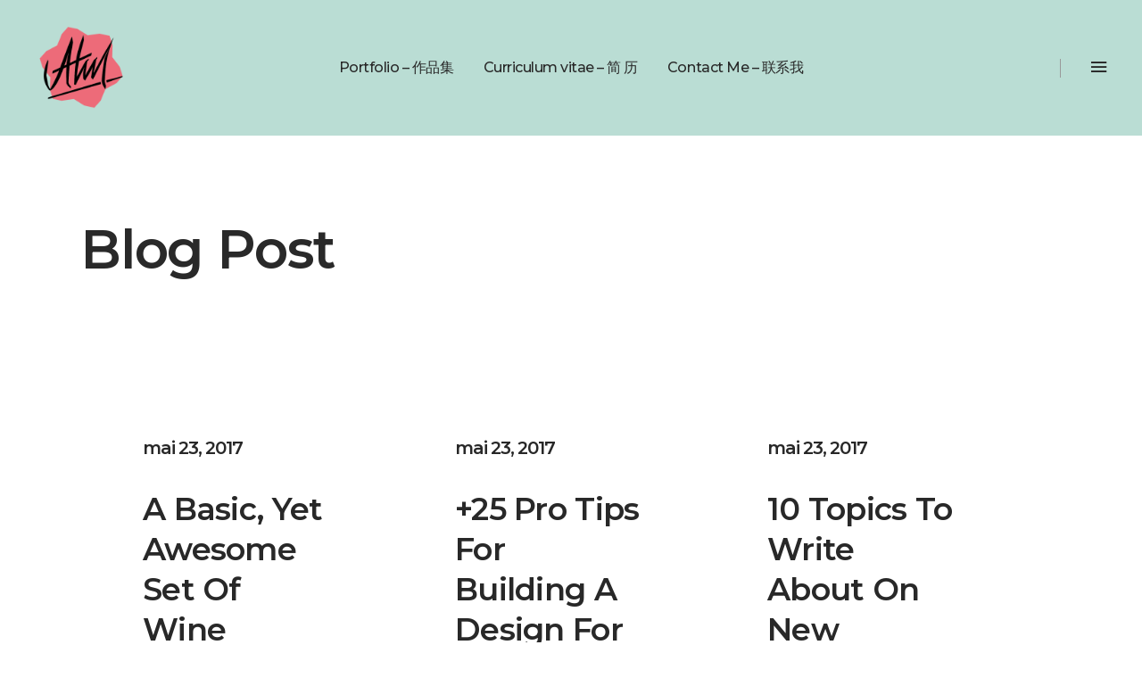

--- FILE ---
content_type: text/html; charset=UTF-8
request_url: https://www.abelcribier.com/elements/blog-posts/
body_size: 14421
content:
<!DOCTYPE html>
<html lang="fr-FR">
<head>
    		
		<meta charset="UTF-8"/>
		<link rel="profile" href="http://gmpg.org/xfn/11"/>
			
				<meta name="viewport" content="width=device-width,initial-scale=1,user-scalable=yes">
		<title>Blog Post &#8211; abelcribier.com</title>
<meta name='robots' content='max-image-preview:large' />
<link rel='dns-prefetch' href='//fonts.googleapis.com' />
<link rel="alternate" type="application/rss+xml" title="abelcribier.com &raquo; Flux" href="https://www.abelcribier.com/feed/" />
<link rel="alternate" type="application/rss+xml" title="abelcribier.com &raquo; Flux des commentaires" href="https://www.abelcribier.com/comments/feed/" />
<link rel="alternate" title="oEmbed (JSON)" type="application/json+oembed" href="https://www.abelcribier.com/wp-json/oembed/1.0/embed?url=https%3A%2F%2Fwww.abelcribier.com%2Felements%2Fblog-posts%2F" />
<link rel="alternate" title="oEmbed (XML)" type="text/xml+oembed" href="https://www.abelcribier.com/wp-json/oembed/1.0/embed?url=https%3A%2F%2Fwww.abelcribier.com%2Felements%2Fblog-posts%2F&#038;format=xml" />
<style id='wp-img-auto-sizes-contain-inline-css' type='text/css'>
img:is([sizes=auto i],[sizes^="auto," i]){contain-intrinsic-size:3000px 1500px}
/*# sourceURL=wp-img-auto-sizes-contain-inline-css */
</style>
<style id='wp-emoji-styles-inline-css' type='text/css'>

	img.wp-smiley, img.emoji {
		display: inline !important;
		border: none !important;
		box-shadow: none !important;
		height: 1em !important;
		width: 1em !important;
		margin: 0 0.07em !important;
		vertical-align: -0.1em !important;
		background: none !important;
		padding: 0 !important;
	}
/*# sourceURL=wp-emoji-styles-inline-css */
</style>
<link rel='stylesheet' id='contact-form-7-css' href='https://www.abelcribier.com/wp-content/plugins/contact-form-7/includes/css/styles.css?ver=6.0.4' type='text/css' media='all' />
<link rel='stylesheet' id='atmosphere-edge-default-style-css' href='https://www.abelcribier.com/wp-content/themes/atmosphere/style.css?ver=6.9' type='text/css' media='all' />
<link rel='stylesheet' id='atmosphere-edge-modules-css' href='https://www.abelcribier.com/wp-content/themes/atmosphere/assets/css/modules.min.css?ver=6.9' type='text/css' media='all' />
<style id='atmosphere-edge-modules-inline-css' type='text/css'>
/* generated in /customers/0/4/6/c8qjvufyr/webroots/www/wp-content/themes/atmosphere/framework/admin/options/general/map.php atmosphere_edge_page_general_style function */
.page-id-1949.edgtf-boxed .edgtf-wrapper { background-attachment: fixed;}

/* generated in /customers/0/4/6/c8qjvufyr/webroots/www/wp-content/themes/atmosphere/framework/modules/header/admin/custom-styles/header-custom-styles.php atmosphere_edge_header_menu_area_page_style function */
.page-id-1949 .edgtf-page-header .edgtf-menu-area { height: 152px;}

/* generated in /customers/0/4/6/c8qjvufyr/webroots/www/wp-content/themes/atmosphere/functions.php atmosphere_edge_content_padding_top function */
.page-id-1949 .edgtf-content .edgtf-content-inner > .edgtf-container > .edgtf-container-inner, .page-id-1949 .edgtf-content .edgtf-content-inner > .edgtf-full-width > .edgtf-full-width-inner { padding-top: 0px !important;}


/*# sourceURL=atmosphere-edge-modules-inline-css */
</style>
<link rel='stylesheet' id='atmosphere-edgtf-font_awesome-css' href='https://www.abelcribier.com/wp-content/themes/atmosphere/assets/css/font-awesome/css/font-awesome.min.css?ver=6.9' type='text/css' media='all' />
<link rel='stylesheet' id='atmosphere-edgtf-font_elegant-css' href='https://www.abelcribier.com/wp-content/themes/atmosphere/assets/css/elegant-icons/style.min.css?ver=6.9' type='text/css' media='all' />
<link rel='stylesheet' id='atmosphere-edgtf-ion_icons-css' href='https://www.abelcribier.com/wp-content/themes/atmosphere/assets/css/ion-icons/css/ionicons.min.css?ver=6.9' type='text/css' media='all' />
<link rel='stylesheet' id='atmosphere-edgtf-linea_icons-css' href='https://www.abelcribier.com/wp-content/themes/atmosphere/assets/css/linea-icons/style.css?ver=6.9' type='text/css' media='all' />
<link rel='stylesheet' id='atmosphere-edgtf-simple_line_icons-css' href='https://www.abelcribier.com/wp-content/themes/atmosphere/assets/css/simple-line-icons/simple-line-icons.css?ver=6.9' type='text/css' media='all' />
<link rel='stylesheet' id='mediaelement-css' href='https://www.abelcribier.com/wp-includes/js/mediaelement/mediaelementplayer-legacy.min.css?ver=4.2.17' type='text/css' media='all' />
<link rel='stylesheet' id='wp-mediaelement-css' href='https://www.abelcribier.com/wp-includes/js/mediaelement/wp-mediaelement.min.css?ver=6.9' type='text/css' media='all' />
<link rel='stylesheet' id='atmosphere-edge-style-dynamic-css' href='https://www.abelcribier.com/wp-content/themes/atmosphere/assets/css/style_dynamic.css?ver=1761316770' type='text/css' media='all' />
<link rel='stylesheet' id='atmosphere-edge-modules-responsive-css' href='https://www.abelcribier.com/wp-content/themes/atmosphere/assets/css/modules-responsive.min.css?ver=6.9' type='text/css' media='all' />
<link rel='stylesheet' id='atmosphere-edge-style-dynamic-responsive-css' href='https://www.abelcribier.com/wp-content/themes/atmosphere/assets/css/style_dynamic_responsive.css?ver=1761316770' type='text/css' media='all' />
<link rel='stylesheet' id='atmosphere-edge-google-fonts-css' href='https://fonts.googleapis.com/css?family=Montserrat%3A300%2C400%2C500%2C600&#038;subset=latin-ext&#038;ver=1.0.0' type='text/css' media='all' />
<style id='akismet-widget-style-inline-css' type='text/css'>

			.a-stats {
				--akismet-color-mid-green: #357b49;
				--akismet-color-white: #fff;
				--akismet-color-light-grey: #f6f7f7;

				max-width: 350px;
				width: auto;
			}

			.a-stats * {
				all: unset;
				box-sizing: border-box;
			}

			.a-stats strong {
				font-weight: 600;
			}

			.a-stats a.a-stats__link,
			.a-stats a.a-stats__link:visited,
			.a-stats a.a-stats__link:active {
				background: var(--akismet-color-mid-green);
				border: none;
				box-shadow: none;
				border-radius: 8px;
				color: var(--akismet-color-white);
				cursor: pointer;
				display: block;
				font-family: -apple-system, BlinkMacSystemFont, 'Segoe UI', 'Roboto', 'Oxygen-Sans', 'Ubuntu', 'Cantarell', 'Helvetica Neue', sans-serif;
				font-weight: 500;
				padding: 12px;
				text-align: center;
				text-decoration: none;
				transition: all 0.2s ease;
			}

			/* Extra specificity to deal with TwentyTwentyOne focus style */
			.widget .a-stats a.a-stats__link:focus {
				background: var(--akismet-color-mid-green);
				color: var(--akismet-color-white);
				text-decoration: none;
			}

			.a-stats a.a-stats__link:hover {
				filter: brightness(110%);
				box-shadow: 0 4px 12px rgba(0, 0, 0, 0.06), 0 0 2px rgba(0, 0, 0, 0.16);
			}

			.a-stats .count {
				color: var(--akismet-color-white);
				display: block;
				font-size: 1.5em;
				line-height: 1.4;
				padding: 0 13px;
				white-space: nowrap;
			}
		
/*# sourceURL=akismet-widget-style-inline-css */
</style>
<link rel='stylesheet' id='js_composer_front-css' href='https://www.abelcribier.com/wp-content/plugins/js_composer/assets/css/js_composer.min.css?ver=6.4.2' type='text/css' media='all' />
<script type="text/javascript" src="https://www.abelcribier.com/wp-includes/js/jquery/jquery.min.js?ver=3.7.1" id="jquery-core-js"></script>
<script type="text/javascript" src="https://www.abelcribier.com/wp-includes/js/jquery/jquery-migrate.min.js?ver=3.4.1" id="jquery-migrate-js"></script>
<link rel="https://api.w.org/" href="https://www.abelcribier.com/wp-json/" /><link rel="alternate" title="JSON" type="application/json" href="https://www.abelcribier.com/wp-json/wp/v2/pages/1949" /><link rel="EditURI" type="application/rsd+xml" title="RSD" href="https://www.abelcribier.com/xmlrpc.php?rsd" />
<meta name="generator" content="WordPress 6.9" />
<link rel="canonical" href="https://www.abelcribier.com/elements/blog-posts/" />
<link rel='shortlink' href='https://www.abelcribier.com/?p=1949' />
<style>[class*=" icon-oc-"],[class^=icon-oc-]{speak:none;font-style:normal;font-weight:400;font-variant:normal;text-transform:none;line-height:1;-webkit-font-smoothing:antialiased;-moz-osx-font-smoothing:grayscale}.icon-oc-one-com-white-32px-fill:before{content:"901"}.icon-oc-one-com:before{content:"900"}#one-com-icon,.toplevel_page_onecom-wp .wp-menu-image{speak:none;display:flex;align-items:center;justify-content:center;text-transform:none;line-height:1;-webkit-font-smoothing:antialiased;-moz-osx-font-smoothing:grayscale}.onecom-wp-admin-bar-item>a,.toplevel_page_onecom-wp>.wp-menu-name{font-size:16px;font-weight:400;line-height:1}.toplevel_page_onecom-wp>.wp-menu-name img{width:69px;height:9px;}.wp-submenu-wrap.wp-submenu>.wp-submenu-head>img{width:88px;height:auto}.onecom-wp-admin-bar-item>a img{height:7px!important}.onecom-wp-admin-bar-item>a img,.toplevel_page_onecom-wp>.wp-menu-name img{opacity:.8}.onecom-wp-admin-bar-item.hover>a img,.toplevel_page_onecom-wp.wp-has-current-submenu>.wp-menu-name img,li.opensub>a.toplevel_page_onecom-wp>.wp-menu-name img{opacity:1}#one-com-icon:before,.onecom-wp-admin-bar-item>a:before,.toplevel_page_onecom-wp>.wp-menu-image:before{content:'';position:static!important;background-color:rgba(240,245,250,.4);border-radius:102px;width:18px;height:18px;padding:0!important}.onecom-wp-admin-bar-item>a:before{width:14px;height:14px}.onecom-wp-admin-bar-item.hover>a:before,.toplevel_page_onecom-wp.opensub>a>.wp-menu-image:before,.toplevel_page_onecom-wp.wp-has-current-submenu>.wp-menu-image:before{background-color:#76b82a}.onecom-wp-admin-bar-item>a{display:inline-flex!important;align-items:center;justify-content:center}#one-com-logo-wrapper{font-size:4em}#one-com-icon{vertical-align:middle}.imagify-welcome{display:none !important;}</style><meta name="generator" content="Powered by WPBakery Page Builder - drag and drop page builder for WordPress."/>
		<style type="text/css" id="wp-custom-css">
			.english-div {
font-size:12px;
  width: 250px;
  padding: 20px;
line-height: 1.5;
}

.french-div {
font-size:12px;
	font-style: italic;
  width: 250px;
  padding: 20px;
line-height: 1.5;
}


.chinese-div {
font-size:12px;
color: #f75d6e;
	width: 250px;
  padding: 20px;
line-height: 1.5;
}


#monSeparateur {
  color: red;
  text-align: center;
}


.mobile-menu-item-3738{
text-decoration: underline;
border-bottom: 2px dotted blue;
}		</style>
		<style type="text/css" data-type="vc_shortcodes-custom-css">.vc_custom_1495625236721{padding-right: 65px !important;}.vc_custom_1495625236721{padding-right: 65px !important;}</style><noscript><style> .wpb_animate_when_almost_visible { opacity: 1; }</style></noscript><style id='wp-block-buttons-inline-css' type='text/css'>
.wp-block-buttons{box-sizing:border-box}.wp-block-buttons.is-vertical{flex-direction:column}.wp-block-buttons.is-vertical>.wp-block-button:last-child{margin-bottom:0}.wp-block-buttons>.wp-block-button{display:inline-block;margin:0}.wp-block-buttons.is-content-justification-left{justify-content:flex-start}.wp-block-buttons.is-content-justification-left.is-vertical{align-items:flex-start}.wp-block-buttons.is-content-justification-center{justify-content:center}.wp-block-buttons.is-content-justification-center.is-vertical{align-items:center}.wp-block-buttons.is-content-justification-right{justify-content:flex-end}.wp-block-buttons.is-content-justification-right.is-vertical{align-items:flex-end}.wp-block-buttons.is-content-justification-space-between{justify-content:space-between}.wp-block-buttons.aligncenter{text-align:center}.wp-block-buttons:not(.is-content-justification-space-between,.is-content-justification-right,.is-content-justification-left,.is-content-justification-center) .wp-block-button.aligncenter{margin-left:auto;margin-right:auto;width:100%}.wp-block-buttons[style*=text-decoration] .wp-block-button,.wp-block-buttons[style*=text-decoration] .wp-block-button__link{text-decoration:inherit}.wp-block-buttons.has-custom-font-size .wp-block-button__link{font-size:inherit}.wp-block-buttons .wp-block-button__link{width:100%}.wp-block-button.aligncenter{text-align:center}
/*# sourceURL=https://www.abelcribier.com/wp-includes/blocks/buttons/style.min.css */
</style>
<style id='wp-block-paragraph-inline-css' type='text/css'>
.is-small-text{font-size:.875em}.is-regular-text{font-size:1em}.is-large-text{font-size:2.25em}.is-larger-text{font-size:3em}.has-drop-cap:not(:focus):first-letter{float:left;font-size:8.4em;font-style:normal;font-weight:100;line-height:.68;margin:.05em .1em 0 0;text-transform:uppercase}body.rtl .has-drop-cap:not(:focus):first-letter{float:none;margin-left:.1em}p.has-drop-cap.has-background{overflow:hidden}:root :where(p.has-background){padding:1.25em 2.375em}:where(p.has-text-color:not(.has-link-color)) a{color:inherit}p.has-text-align-left[style*="writing-mode:vertical-lr"],p.has-text-align-right[style*="writing-mode:vertical-rl"]{rotate:180deg}
/*# sourceURL=https://www.abelcribier.com/wp-includes/blocks/paragraph/style.min.css */
</style>
<style id='wp-block-social-links-inline-css' type='text/css'>
.wp-block-social-links{background:none;box-sizing:border-box;margin-left:0;padding-left:0;padding-right:0;text-indent:0}.wp-block-social-links .wp-social-link a,.wp-block-social-links .wp-social-link a:hover{border-bottom:0;box-shadow:none;text-decoration:none}.wp-block-social-links .wp-social-link svg{height:1em;width:1em}.wp-block-social-links .wp-social-link span:not(.screen-reader-text){font-size:.65em;margin-left:.5em;margin-right:.5em}.wp-block-social-links.has-small-icon-size{font-size:16px}.wp-block-social-links,.wp-block-social-links.has-normal-icon-size{font-size:24px}.wp-block-social-links.has-large-icon-size{font-size:36px}.wp-block-social-links.has-huge-icon-size{font-size:48px}.wp-block-social-links.aligncenter{display:flex;justify-content:center}.wp-block-social-links.alignright{justify-content:flex-end}.wp-block-social-link{border-radius:9999px;display:block}@media not (prefers-reduced-motion){.wp-block-social-link{transition:transform .1s ease}}.wp-block-social-link{height:auto}.wp-block-social-link a{align-items:center;display:flex;line-height:0}.wp-block-social-link:hover{transform:scale(1.1)}.wp-block-social-links .wp-block-social-link.wp-social-link{display:inline-block;margin:0;padding:0}.wp-block-social-links .wp-block-social-link.wp-social-link .wp-block-social-link-anchor,.wp-block-social-links .wp-block-social-link.wp-social-link .wp-block-social-link-anchor svg,.wp-block-social-links .wp-block-social-link.wp-social-link .wp-block-social-link-anchor:active,.wp-block-social-links .wp-block-social-link.wp-social-link .wp-block-social-link-anchor:hover,.wp-block-social-links .wp-block-social-link.wp-social-link .wp-block-social-link-anchor:visited{color:currentColor;fill:currentColor}:where(.wp-block-social-links:not(.is-style-logos-only)) .wp-social-link{background-color:#f0f0f0;color:#444}:where(.wp-block-social-links:not(.is-style-logos-only)) .wp-social-link-amazon{background-color:#f90;color:#fff}:where(.wp-block-social-links:not(.is-style-logos-only)) .wp-social-link-bandcamp{background-color:#1ea0c3;color:#fff}:where(.wp-block-social-links:not(.is-style-logos-only)) .wp-social-link-behance{background-color:#0757fe;color:#fff}:where(.wp-block-social-links:not(.is-style-logos-only)) .wp-social-link-bluesky{background-color:#0a7aff;color:#fff}:where(.wp-block-social-links:not(.is-style-logos-only)) .wp-social-link-codepen{background-color:#1e1f26;color:#fff}:where(.wp-block-social-links:not(.is-style-logos-only)) .wp-social-link-deviantart{background-color:#02e49b;color:#fff}:where(.wp-block-social-links:not(.is-style-logos-only)) .wp-social-link-discord{background-color:#5865f2;color:#fff}:where(.wp-block-social-links:not(.is-style-logos-only)) .wp-social-link-dribbble{background-color:#e94c89;color:#fff}:where(.wp-block-social-links:not(.is-style-logos-only)) .wp-social-link-dropbox{background-color:#4280ff;color:#fff}:where(.wp-block-social-links:not(.is-style-logos-only)) .wp-social-link-etsy{background-color:#f45800;color:#fff}:where(.wp-block-social-links:not(.is-style-logos-only)) .wp-social-link-facebook{background-color:#0866ff;color:#fff}:where(.wp-block-social-links:not(.is-style-logos-only)) .wp-social-link-fivehundredpx{background-color:#000;color:#fff}:where(.wp-block-social-links:not(.is-style-logos-only)) .wp-social-link-flickr{background-color:#0461dd;color:#fff}:where(.wp-block-social-links:not(.is-style-logos-only)) .wp-social-link-foursquare{background-color:#e65678;color:#fff}:where(.wp-block-social-links:not(.is-style-logos-only)) .wp-social-link-github{background-color:#24292d;color:#fff}:where(.wp-block-social-links:not(.is-style-logos-only)) .wp-social-link-goodreads{background-color:#eceadd;color:#382110}:where(.wp-block-social-links:not(.is-style-logos-only)) .wp-social-link-google{background-color:#ea4434;color:#fff}:where(.wp-block-social-links:not(.is-style-logos-only)) .wp-social-link-gravatar{background-color:#1d4fc4;color:#fff}:where(.wp-block-social-links:not(.is-style-logos-only)) .wp-social-link-instagram{background-color:#f00075;color:#fff}:where(.wp-block-social-links:not(.is-style-logos-only)) .wp-social-link-lastfm{background-color:#e21b24;color:#fff}:where(.wp-block-social-links:not(.is-style-logos-only)) .wp-social-link-linkedin{background-color:#0d66c2;color:#fff}:where(.wp-block-social-links:not(.is-style-logos-only)) .wp-social-link-mastodon{background-color:#3288d4;color:#fff}:where(.wp-block-social-links:not(.is-style-logos-only)) .wp-social-link-medium{background-color:#000;color:#fff}:where(.wp-block-social-links:not(.is-style-logos-only)) .wp-social-link-meetup{background-color:#f6405f;color:#fff}:where(.wp-block-social-links:not(.is-style-logos-only)) .wp-social-link-patreon{background-color:#000;color:#fff}:where(.wp-block-social-links:not(.is-style-logos-only)) .wp-social-link-pinterest{background-color:#e60122;color:#fff}:where(.wp-block-social-links:not(.is-style-logos-only)) .wp-social-link-pocket{background-color:#ef4155;color:#fff}:where(.wp-block-social-links:not(.is-style-logos-only)) .wp-social-link-reddit{background-color:#ff4500;color:#fff}:where(.wp-block-social-links:not(.is-style-logos-only)) .wp-social-link-skype{background-color:#0478d7;color:#fff}:where(.wp-block-social-links:not(.is-style-logos-only)) .wp-social-link-snapchat{background-color:#fefc00;color:#fff;stroke:#000}:where(.wp-block-social-links:not(.is-style-logos-only)) .wp-social-link-soundcloud{background-color:#ff5600;color:#fff}:where(.wp-block-social-links:not(.is-style-logos-only)) .wp-social-link-spotify{background-color:#1bd760;color:#fff}:where(.wp-block-social-links:not(.is-style-logos-only)) .wp-social-link-telegram{background-color:#2aabee;color:#fff}:where(.wp-block-social-links:not(.is-style-logos-only)) .wp-social-link-threads{background-color:#000;color:#fff}:where(.wp-block-social-links:not(.is-style-logos-only)) .wp-social-link-tiktok{background-color:#000;color:#fff}:where(.wp-block-social-links:not(.is-style-logos-only)) .wp-social-link-tumblr{background-color:#011835;color:#fff}:where(.wp-block-social-links:not(.is-style-logos-only)) .wp-social-link-twitch{background-color:#6440a4;color:#fff}:where(.wp-block-social-links:not(.is-style-logos-only)) .wp-social-link-twitter{background-color:#1da1f2;color:#fff}:where(.wp-block-social-links:not(.is-style-logos-only)) .wp-social-link-vimeo{background-color:#1eb7ea;color:#fff}:where(.wp-block-social-links:not(.is-style-logos-only)) .wp-social-link-vk{background-color:#4680c2;color:#fff}:where(.wp-block-social-links:not(.is-style-logos-only)) .wp-social-link-wordpress{background-color:#3499cd;color:#fff}:where(.wp-block-social-links:not(.is-style-logos-only)) .wp-social-link-whatsapp{background-color:#25d366;color:#fff}:where(.wp-block-social-links:not(.is-style-logos-only)) .wp-social-link-x{background-color:#000;color:#fff}:where(.wp-block-social-links:not(.is-style-logos-only)) .wp-social-link-yelp{background-color:#d32422;color:#fff}:where(.wp-block-social-links:not(.is-style-logos-only)) .wp-social-link-youtube{background-color:red;color:#fff}:where(.wp-block-social-links.is-style-logos-only) .wp-social-link{background:none}:where(.wp-block-social-links.is-style-logos-only) .wp-social-link svg{height:1.25em;width:1.25em}:where(.wp-block-social-links.is-style-logos-only) .wp-social-link-amazon{color:#f90}:where(.wp-block-social-links.is-style-logos-only) .wp-social-link-bandcamp{color:#1ea0c3}:where(.wp-block-social-links.is-style-logos-only) .wp-social-link-behance{color:#0757fe}:where(.wp-block-social-links.is-style-logos-only) .wp-social-link-bluesky{color:#0a7aff}:where(.wp-block-social-links.is-style-logos-only) .wp-social-link-codepen{color:#1e1f26}:where(.wp-block-social-links.is-style-logos-only) .wp-social-link-deviantart{color:#02e49b}:where(.wp-block-social-links.is-style-logos-only) .wp-social-link-discord{color:#5865f2}:where(.wp-block-social-links.is-style-logos-only) .wp-social-link-dribbble{color:#e94c89}:where(.wp-block-social-links.is-style-logos-only) .wp-social-link-dropbox{color:#4280ff}:where(.wp-block-social-links.is-style-logos-only) .wp-social-link-etsy{color:#f45800}:where(.wp-block-social-links.is-style-logos-only) .wp-social-link-facebook{color:#0866ff}:where(.wp-block-social-links.is-style-logos-only) .wp-social-link-fivehundredpx{color:#000}:where(.wp-block-social-links.is-style-logos-only) .wp-social-link-flickr{color:#0461dd}:where(.wp-block-social-links.is-style-logos-only) .wp-social-link-foursquare{color:#e65678}:where(.wp-block-social-links.is-style-logos-only) .wp-social-link-github{color:#24292d}:where(.wp-block-social-links.is-style-logos-only) .wp-social-link-goodreads{color:#382110}:where(.wp-block-social-links.is-style-logos-only) .wp-social-link-google{color:#ea4434}:where(.wp-block-social-links.is-style-logos-only) .wp-social-link-gravatar{color:#1d4fc4}:where(.wp-block-social-links.is-style-logos-only) .wp-social-link-instagram{color:#f00075}:where(.wp-block-social-links.is-style-logos-only) .wp-social-link-lastfm{color:#e21b24}:where(.wp-block-social-links.is-style-logos-only) .wp-social-link-linkedin{color:#0d66c2}:where(.wp-block-social-links.is-style-logos-only) .wp-social-link-mastodon{color:#3288d4}:where(.wp-block-social-links.is-style-logos-only) .wp-social-link-medium{color:#000}:where(.wp-block-social-links.is-style-logos-only) .wp-social-link-meetup{color:#f6405f}:where(.wp-block-social-links.is-style-logos-only) .wp-social-link-patreon{color:#000}:where(.wp-block-social-links.is-style-logos-only) .wp-social-link-pinterest{color:#e60122}:where(.wp-block-social-links.is-style-logos-only) .wp-social-link-pocket{color:#ef4155}:where(.wp-block-social-links.is-style-logos-only) .wp-social-link-reddit{color:#ff4500}:where(.wp-block-social-links.is-style-logos-only) .wp-social-link-skype{color:#0478d7}:where(.wp-block-social-links.is-style-logos-only) .wp-social-link-snapchat{color:#fff;stroke:#000}:where(.wp-block-social-links.is-style-logos-only) .wp-social-link-soundcloud{color:#ff5600}:where(.wp-block-social-links.is-style-logos-only) .wp-social-link-spotify{color:#1bd760}:where(.wp-block-social-links.is-style-logos-only) .wp-social-link-telegram{color:#2aabee}:where(.wp-block-social-links.is-style-logos-only) .wp-social-link-threads{color:#000}:where(.wp-block-social-links.is-style-logos-only) .wp-social-link-tiktok{color:#000}:where(.wp-block-social-links.is-style-logos-only) .wp-social-link-tumblr{color:#011835}:where(.wp-block-social-links.is-style-logos-only) .wp-social-link-twitch{color:#6440a4}:where(.wp-block-social-links.is-style-logos-only) .wp-social-link-twitter{color:#1da1f2}:where(.wp-block-social-links.is-style-logos-only) .wp-social-link-vimeo{color:#1eb7ea}:where(.wp-block-social-links.is-style-logos-only) .wp-social-link-vk{color:#4680c2}:where(.wp-block-social-links.is-style-logos-only) .wp-social-link-whatsapp{color:#25d366}:where(.wp-block-social-links.is-style-logos-only) .wp-social-link-wordpress{color:#3499cd}:where(.wp-block-social-links.is-style-logos-only) .wp-social-link-x{color:#000}:where(.wp-block-social-links.is-style-logos-only) .wp-social-link-yelp{color:#d32422}:where(.wp-block-social-links.is-style-logos-only) .wp-social-link-youtube{color:red}.wp-block-social-links.is-style-pill-shape .wp-social-link{width:auto}:root :where(.wp-block-social-links .wp-social-link a){padding:.25em}:root :where(.wp-block-social-links.is-style-logos-only .wp-social-link a){padding:0}:root :where(.wp-block-social-links.is-style-pill-shape .wp-social-link a){padding-left:.6666666667em;padding-right:.6666666667em}.wp-block-social-links:not(.has-icon-color):not(.has-icon-background-color) .wp-social-link-snapchat .wp-block-social-link-label{color:#000}
/*# sourceURL=https://www.abelcribier.com/wp-includes/blocks/social-links/style.min.css */
</style>
<style id='global-styles-inline-css' type='text/css'>
:root{--wp--preset--aspect-ratio--square: 1;--wp--preset--aspect-ratio--4-3: 4/3;--wp--preset--aspect-ratio--3-4: 3/4;--wp--preset--aspect-ratio--3-2: 3/2;--wp--preset--aspect-ratio--2-3: 2/3;--wp--preset--aspect-ratio--16-9: 16/9;--wp--preset--aspect-ratio--9-16: 9/16;--wp--preset--color--black: #000000;--wp--preset--color--cyan-bluish-gray: #abb8c3;--wp--preset--color--white: #ffffff;--wp--preset--color--pale-pink: #f78da7;--wp--preset--color--vivid-red: #cf2e2e;--wp--preset--color--luminous-vivid-orange: #ff6900;--wp--preset--color--luminous-vivid-amber: #fcb900;--wp--preset--color--light-green-cyan: #7bdcb5;--wp--preset--color--vivid-green-cyan: #00d084;--wp--preset--color--pale-cyan-blue: #8ed1fc;--wp--preset--color--vivid-cyan-blue: #0693e3;--wp--preset--color--vivid-purple: #9b51e0;--wp--preset--gradient--vivid-cyan-blue-to-vivid-purple: linear-gradient(135deg,rgb(6,147,227) 0%,rgb(155,81,224) 100%);--wp--preset--gradient--light-green-cyan-to-vivid-green-cyan: linear-gradient(135deg,rgb(122,220,180) 0%,rgb(0,208,130) 100%);--wp--preset--gradient--luminous-vivid-amber-to-luminous-vivid-orange: linear-gradient(135deg,rgb(252,185,0) 0%,rgb(255,105,0) 100%);--wp--preset--gradient--luminous-vivid-orange-to-vivid-red: linear-gradient(135deg,rgb(255,105,0) 0%,rgb(207,46,46) 100%);--wp--preset--gradient--very-light-gray-to-cyan-bluish-gray: linear-gradient(135deg,rgb(238,238,238) 0%,rgb(169,184,195) 100%);--wp--preset--gradient--cool-to-warm-spectrum: linear-gradient(135deg,rgb(74,234,220) 0%,rgb(151,120,209) 20%,rgb(207,42,186) 40%,rgb(238,44,130) 60%,rgb(251,105,98) 80%,rgb(254,248,76) 100%);--wp--preset--gradient--blush-light-purple: linear-gradient(135deg,rgb(255,206,236) 0%,rgb(152,150,240) 100%);--wp--preset--gradient--blush-bordeaux: linear-gradient(135deg,rgb(254,205,165) 0%,rgb(254,45,45) 50%,rgb(107,0,62) 100%);--wp--preset--gradient--luminous-dusk: linear-gradient(135deg,rgb(255,203,112) 0%,rgb(199,81,192) 50%,rgb(65,88,208) 100%);--wp--preset--gradient--pale-ocean: linear-gradient(135deg,rgb(255,245,203) 0%,rgb(182,227,212) 50%,rgb(51,167,181) 100%);--wp--preset--gradient--electric-grass: linear-gradient(135deg,rgb(202,248,128) 0%,rgb(113,206,126) 100%);--wp--preset--gradient--midnight: linear-gradient(135deg,rgb(2,3,129) 0%,rgb(40,116,252) 100%);--wp--preset--font-size--small: 13px;--wp--preset--font-size--medium: 20px;--wp--preset--font-size--large: 36px;--wp--preset--font-size--x-large: 42px;--wp--preset--spacing--20: 0.44rem;--wp--preset--spacing--30: 0.67rem;--wp--preset--spacing--40: 1rem;--wp--preset--spacing--50: 1.5rem;--wp--preset--spacing--60: 2.25rem;--wp--preset--spacing--70: 3.38rem;--wp--preset--spacing--80: 5.06rem;--wp--preset--shadow--natural: 6px 6px 9px rgba(0, 0, 0, 0.2);--wp--preset--shadow--deep: 12px 12px 50px rgba(0, 0, 0, 0.4);--wp--preset--shadow--sharp: 6px 6px 0px rgba(0, 0, 0, 0.2);--wp--preset--shadow--outlined: 6px 6px 0px -3px rgb(255, 255, 255), 6px 6px rgb(0, 0, 0);--wp--preset--shadow--crisp: 6px 6px 0px rgb(0, 0, 0);}:where(.is-layout-flex){gap: 0.5em;}:where(.is-layout-grid){gap: 0.5em;}body .is-layout-flex{display: flex;}.is-layout-flex{flex-wrap: wrap;align-items: center;}.is-layout-flex > :is(*, div){margin: 0;}body .is-layout-grid{display: grid;}.is-layout-grid > :is(*, div){margin: 0;}:where(.wp-block-columns.is-layout-flex){gap: 2em;}:where(.wp-block-columns.is-layout-grid){gap: 2em;}:where(.wp-block-post-template.is-layout-flex){gap: 1.25em;}:where(.wp-block-post-template.is-layout-grid){gap: 1.25em;}.has-black-color{color: var(--wp--preset--color--black) !important;}.has-cyan-bluish-gray-color{color: var(--wp--preset--color--cyan-bluish-gray) !important;}.has-white-color{color: var(--wp--preset--color--white) !important;}.has-pale-pink-color{color: var(--wp--preset--color--pale-pink) !important;}.has-vivid-red-color{color: var(--wp--preset--color--vivid-red) !important;}.has-luminous-vivid-orange-color{color: var(--wp--preset--color--luminous-vivid-orange) !important;}.has-luminous-vivid-amber-color{color: var(--wp--preset--color--luminous-vivid-amber) !important;}.has-light-green-cyan-color{color: var(--wp--preset--color--light-green-cyan) !important;}.has-vivid-green-cyan-color{color: var(--wp--preset--color--vivid-green-cyan) !important;}.has-pale-cyan-blue-color{color: var(--wp--preset--color--pale-cyan-blue) !important;}.has-vivid-cyan-blue-color{color: var(--wp--preset--color--vivid-cyan-blue) !important;}.has-vivid-purple-color{color: var(--wp--preset--color--vivid-purple) !important;}.has-black-background-color{background-color: var(--wp--preset--color--black) !important;}.has-cyan-bluish-gray-background-color{background-color: var(--wp--preset--color--cyan-bluish-gray) !important;}.has-white-background-color{background-color: var(--wp--preset--color--white) !important;}.has-pale-pink-background-color{background-color: var(--wp--preset--color--pale-pink) !important;}.has-vivid-red-background-color{background-color: var(--wp--preset--color--vivid-red) !important;}.has-luminous-vivid-orange-background-color{background-color: var(--wp--preset--color--luminous-vivid-orange) !important;}.has-luminous-vivid-amber-background-color{background-color: var(--wp--preset--color--luminous-vivid-amber) !important;}.has-light-green-cyan-background-color{background-color: var(--wp--preset--color--light-green-cyan) !important;}.has-vivid-green-cyan-background-color{background-color: var(--wp--preset--color--vivid-green-cyan) !important;}.has-pale-cyan-blue-background-color{background-color: var(--wp--preset--color--pale-cyan-blue) !important;}.has-vivid-cyan-blue-background-color{background-color: var(--wp--preset--color--vivid-cyan-blue) !important;}.has-vivid-purple-background-color{background-color: var(--wp--preset--color--vivid-purple) !important;}.has-black-border-color{border-color: var(--wp--preset--color--black) !important;}.has-cyan-bluish-gray-border-color{border-color: var(--wp--preset--color--cyan-bluish-gray) !important;}.has-white-border-color{border-color: var(--wp--preset--color--white) !important;}.has-pale-pink-border-color{border-color: var(--wp--preset--color--pale-pink) !important;}.has-vivid-red-border-color{border-color: var(--wp--preset--color--vivid-red) !important;}.has-luminous-vivid-orange-border-color{border-color: var(--wp--preset--color--luminous-vivid-orange) !important;}.has-luminous-vivid-amber-border-color{border-color: var(--wp--preset--color--luminous-vivid-amber) !important;}.has-light-green-cyan-border-color{border-color: var(--wp--preset--color--light-green-cyan) !important;}.has-vivid-green-cyan-border-color{border-color: var(--wp--preset--color--vivid-green-cyan) !important;}.has-pale-cyan-blue-border-color{border-color: var(--wp--preset--color--pale-cyan-blue) !important;}.has-vivid-cyan-blue-border-color{border-color: var(--wp--preset--color--vivid-cyan-blue) !important;}.has-vivid-purple-border-color{border-color: var(--wp--preset--color--vivid-purple) !important;}.has-vivid-cyan-blue-to-vivid-purple-gradient-background{background: var(--wp--preset--gradient--vivid-cyan-blue-to-vivid-purple) !important;}.has-light-green-cyan-to-vivid-green-cyan-gradient-background{background: var(--wp--preset--gradient--light-green-cyan-to-vivid-green-cyan) !important;}.has-luminous-vivid-amber-to-luminous-vivid-orange-gradient-background{background: var(--wp--preset--gradient--luminous-vivid-amber-to-luminous-vivid-orange) !important;}.has-luminous-vivid-orange-to-vivid-red-gradient-background{background: var(--wp--preset--gradient--luminous-vivid-orange-to-vivid-red) !important;}.has-very-light-gray-to-cyan-bluish-gray-gradient-background{background: var(--wp--preset--gradient--very-light-gray-to-cyan-bluish-gray) !important;}.has-cool-to-warm-spectrum-gradient-background{background: var(--wp--preset--gradient--cool-to-warm-spectrum) !important;}.has-blush-light-purple-gradient-background{background: var(--wp--preset--gradient--blush-light-purple) !important;}.has-blush-bordeaux-gradient-background{background: var(--wp--preset--gradient--blush-bordeaux) !important;}.has-luminous-dusk-gradient-background{background: var(--wp--preset--gradient--luminous-dusk) !important;}.has-pale-ocean-gradient-background{background: var(--wp--preset--gradient--pale-ocean) !important;}.has-electric-grass-gradient-background{background: var(--wp--preset--gradient--electric-grass) !important;}.has-midnight-gradient-background{background: var(--wp--preset--gradient--midnight) !important;}.has-small-font-size{font-size: var(--wp--preset--font-size--small) !important;}.has-medium-font-size{font-size: var(--wp--preset--font-size--medium) !important;}.has-large-font-size{font-size: var(--wp--preset--font-size--large) !important;}.has-x-large-font-size{font-size: var(--wp--preset--font-size--x-large) !important;}
/*# sourceURL=global-styles-inline-css */
</style>
</head>
<body class="wp-singular page-template page-template-full-width page-template-full-width-php page page-id-1949 page-child parent-pageid-1264 wp-theme-atmosphere edgt-core-1.1.1 atmosphere-ver-1.5 edgtf-grid-1100 edgtf-no-behavior edgtf-dropdown-animate-height edgtf-header-standard edgtf-menu-area-shadow-disable edgtf-menu-area-in-grid-shadow-disable edgtf-menu-area-border-disable edgtf-menu-area-in-grid-border-disable edgtf-header-vertical-shadow-disable edgtf-header-vertical-border-disable edgtf-side-menu-slide-from-right edgtf-default-mobile-header edgtf-sticky-up-mobile-header wpb-js-composer js-comp-ver-6.4.2 vc_responsive" itemscope itemtype="http://schema.org/WebPage">
    <section class="edgtf-side-menu">
	<div class="edgtf-close-side-menu-holder">
		<a class="edgtf-close-side-menu" href="#" target="_self">
			<i class="edgtf-icon-ion-icon ion-android-close " ></i>		</a>
	</div>
				
			<div class="widget edgtf-raw-html-widget edgtf-absolute-bottom-position ">
				<h6 class="edgtf-widget-small-title"></h6>
<div class="english-div">

Graphic designer specialised in visual didactic, I am interested in images
which carry information and knowledge, such as plans, maps and graphs.

During my studies in the École supérieure des arts décoratifs de Strasbourg I developed a taste for information design. I like the attention given
to details in this discipline. I also particularly appreciate quality shaping
of final documents and books.

After undertaking professional experience in advertising, I worked in general interest projects for the city council of Saint-Quentin. Those projects were
very diverse, related to culture, cultural heritage, education and pedagogy.

I now feel ready for a new professional challenge in order to exploit
my maximum potential.
</div> 

<div class="french-div">
--------
</br>
Graphiste spécialisé en didactique visuelle, je suis passionné
par la création d’images porteuses de sens ; plans, cartes, schémas.

Mon choix de carrière a pour moi été une évidence.
Durant mes études aux arts décoratifs de Strasbourg, j’ai développé mon goût pour le design d’information sous toutes ses formes. J’apprécie l’attention apportée aux détails dans cette discipline
et je suis particulièrement sensible à la qualité du façonnage.

Après une expérience dans la publicité, j’ai travaillé pendant plusieurs années pour des projets d’intérêt général à la mairie de Saint-Quentin. Ces projets - très divers - touchaient au domaines de la culture,
du patrimoine mais aussi à l’éducation et à la pédagogie.

Je souhaite à présent tenter de nouvelles expériences
et accroître mon niveau d’exigence.
</div> 
			</div>
			<div id="block-12" class="widget edgtf-sidearea widget_block widget_text">
<p></p>
</div></section>
    <div class="edgtf-wrapper">
        <div class="edgtf-wrapper-inner">
            
<header class="edgtf-page-header">
		
				
	<div class="edgtf-menu-area edgtf-menu-center">
				
						
			<div class="edgtf-vertical-align-containers">
				<div class="edgtf-position-left">
					<div class="edgtf-position-left-inner">
						

<div class="edgtf-logo-wrapper">
    <a itemprop="url" href="https://www.abelcribier.com/" style="height: 256px;">
        <img itemprop="image" class="edgtf-normal-logo" src="https://www-static.abelcribier.com/wp-content/uploads/2025/10/LogoSite-01.png?media=1718320519" width="512" height="512"  alt="logo"/>
        <img itemprop="image" class="edgtf-dark-logo" src="https://www-static.abelcribier.com/wp-content/uploads/2022/02/signature-light-01.png?media=1718320519" width="512" height="512"  alt="dark logo"/>            </a>
</div>

											</div>
				</div>
									<div class="edgtf-position-center">
						<div class="edgtf-position-center-inner">
							
<nav class="edgtf-main-menu edgtf-drop-down edgtf-default-nav">
    <ul id="menu-main-menu" class="clearfix"><li id="nav-menu-item-3760" class="menu-item menu-item-type-post_type menu-item-object-page menu-item-home  narrow"><a href="https://www.abelcribier.com/" class=""><span class="item_outer"><span class="item_text">Portfolio – 作品集</span></span></a></li>
<li id="nav-menu-item-3738" class="menu-item menu-item-type-post_type menu-item-object-page  narrow"><a href="https://www.abelcribier.com/progress-bar/" class=""><span class="item_outer"><span class="item_text">Curriculum vitae – 简 历</span></span></a></li>
<li id="nav-menu-item-3732" class="menu-item menu-item-type-post_type menu-item-object-page  narrow"><a href="https://www.abelcribier.com/contact-me/" class=""><span class="item_outer"><span class="item_text">Contact Me – 联系我</span></span></a></li>
</ul></nav>

						</div>
					</div>
								<div class="edgtf-position-right">
					<div class="edgtf-position-right-inner">
												<div class="widget edgtf-separator-widget"><div class="edgtf-separator-holder clearfix  edgtf-separator-center edgtf-separator-normal">
	<div class="edgtf-separator" style="border-color: transparent;border-style: solid;width: 16px;border-bottom-width: 0px"></div>
</div>
</div><div class="widget edgtf-separator-widget"><div class="edgtf-separator-holder clearfix  edgtf-separator-center edgtf-separator-normal">
	<div class="edgtf-separator" style="border-color: #999999;border-style: solid;width: 1px;border-bottom-width: 21px"></div>
</div>
</div>			
			<a class="edgtf-side-menu-button-opener edgtf-icon-has-hover" 			   href="javascript:void(0)" style="margin: 0 0 0 30px">
								<span class="edgtf-side-menu-icon">
        		<i class="edgtf-icon-ion-icon ion-android-menu " ></i>        	</span>
			</a>
							</div>
				</div>
			</div>
			
			</div>
			
		
		
	</header>


<header class="edgtf-mobile-header">
		
	<div class="edgtf-mobile-header-inner">
		<div class="edgtf-mobile-header-holder">
			<div class="edgtf-grid">
				<div class="edgtf-vertical-align-containers">
					<div class="edgtf-vertical-align-containers">
													<div class="edgtf-mobile-menu-opener">
								<a href="javascript:void(0)">
									<span class="edgtf-mobile-menu-icon">
										<i class="edgtf-icon-ion-icon ion-android-menu " ></i>									</span>
																	</a>
							</div>
												<div class="edgtf-position-center">
							<div class="edgtf-position-center-inner">
								

<div class="edgtf-mobile-logo-wrapper">
    <a itemprop="url" href="https://www.abelcribier.com/" style="height: 62px">
        <img itemprop="image" src="https://www-static.abelcribier.com/wp-content/uploads/2025/10/LogoSite-Mini.png?media=1718320519" width="125" height="125"  alt="Mobile Logo"/>
    </a>
</div>

							</div>
						</div>
						<div class="edgtf-position-right">
							<div class="edgtf-position-right-inner">
															</div>
						</div>
					</div>
				</div>
			</div>
		</div>
		
<nav class="edgtf-mobile-nav" role="navigation" aria-label="Mobile Menu">
	
    <div class="edgtf-grid">
	    <ul id="menu-main-menu-1" class=""><li id="mobile-menu-item-3760" class="menu-item menu-item-type-post_type menu-item-object-page menu-item-home "><a href="https://www.abelcribier.com/" class=""><span>Portfolio – 作品集</span></a></li>
<li id="mobile-menu-item-3738" class="menu-item menu-item-type-post_type menu-item-object-page "><a href="https://www.abelcribier.com/progress-bar/" class=""><span>Curriculum vitae – 简 历</span></a></li>
<li id="mobile-menu-item-3732" class="menu-item menu-item-type-post_type menu-item-object-page "><a href="https://www.abelcribier.com/contact-me/" class=""><span>Contact Me – 联系我</span></a></li>
</ul>    </div>
</nav>
	</div>
	
	</header>

	
	        			<a id='edgtf-back-to-top' href='#'>
                <span class="edgtf-icon-stack">
                     <i class="edgtf-icon-font-awesome fa fa-angle-up "></i>                </span>
			</a>
			        
            <div class="edgtf-content" style="margin-top: -152px">
                <div class="edgtf-content-inner">
<div class="edgtf-title-holder edgtf-standard-type edgtf-has-predefined-size" style="height: 408px;background-color: #ffffff" data-height="256">
		<div class="edgtf-title-wrapper" style="height: 256px;padding-top: 152px">
		<div class="edgtf-title-inner">
			<div class="edgtf-grid">
									<h1 class="edgtf-page-title entry-title" style="color: #292929">Blog Post</h1>
											</div>
	    </div>
	</div>
</div>

<div class="edgtf-full-width">
	<div class="edgtf-full-width-inner">
					<div class="edgtf-grid-row">
				<div class="edgtf-page-content-holder edgtf-grid-col-12">
					<div class="edgtf-row-grid-section-wrapper "  ><div class="edgtf-row-grid-section"><div class="vc_row wpb_row vc_row-fluid" ><div class="wpb_column vc_column_container vc_col-sm-12 vc_col-lg-12 vc_col-md-12"><div class="vc_column-inner vc_custom_1495625236721"><div class="wpb_wrapper"><div class="edgtf-blog-list-holder edgtf-bl-boxed edgtf-bl-three-columns edgtf-bl-no-space edgtf-bl-pag-no-pagination edgtf-bl-dark"  data-type=boxed data-number-of-posts=3 data-number-of-columns=3 data-space-between-columns=no data-category=graffiti data-order-by=date data-order=ASC data-image-size=full data-skin=dark data-title-tag=h3 data-title-transform=capitalize data-excerpt-length=40 data-post-info-section=yes data-post-info-image=no data-post-info-author=no data-post-info-date=yes data-post-info-category=no data-post-info-comments=no data-post-info-share=no data-pagination-type=no-pagination data-max-num-pages=1 data-next-page=2>
	<div class="edgtf-bl-wrapper">
		<ul class="edgtf-blog-list">
			<li class="edgtf-bl-item clearfix">
	<div class="edgtf-bli-inner">
				<div class="edgtf-bli-content">
			<div itemprop="dateCreated" class="edgtf-post-info-date entry-date published updated">
            <a itemprop="url" href="https://www.abelcribier.com/2017/05/">
    
        mai 23, 2017        </a>
    <meta itemprop="interactionCount" content="UserComments: 0"/>
</div>			
<h3 itemprop="name" class="entry-title edgtf-post-title" style="text-transform: capitalize">
            <a itemprop="url" href="https://www.abelcribier.com/2017/05/23/a-basic-yet-awesome-set-of-wine-accessories/" title="A Basic, Yet Awesome Set of Wine Accessories">
            A Basic, Yet Awesome Set of Wine Accessories            </a>
    </h3>				<div class="edgtf-post-read-more-button">
		<a itemprop="url" href="https://www.abelcribier.com/2017/05/23/a-basic-yet-awesome-set-of-wine-accessories/" target="_self"  class="edgtf-btn edgtf-btn-medium edgtf-btn-simple edgtf-btn-switch-line edgtf-blog-list-button"  >			<span class="edgtf-btn-icon-element"></span>		<span class="edgtf-btn-text">READ MORE<span class="edgtf-btn-text-line" ></span><span class="edgtf-btn-switch-line" ></span></span>	</a>	</div>
		</div>
	</div>
</li><li class="edgtf-bl-item clearfix">
	<div class="edgtf-bli-inner">
				<div class="edgtf-bli-content">
			<div itemprop="dateCreated" class="edgtf-post-info-date entry-date published updated">
            <a itemprop="url" href="https://www.abelcribier.com/2017/05/">
    
        mai 23, 2017        </a>
    <meta itemprop="interactionCount" content="UserComments: 0"/>
</div>			
<h3 itemprop="name" class="entry-title edgtf-post-title" style="text-transform: capitalize">
            <a itemprop="url" href="https://www.abelcribier.com/2017/05/23/25-pro-tips-for-building-a-design-for-a-brand/" title="+25 Pro Tips For Building A Design For A Brand">
            +25 Pro Tips For Building A Design For A Brand            </a>
    </h3>				<div class="edgtf-post-read-more-button">
		<a itemprop="url" href="https://www.abelcribier.com/2017/05/23/25-pro-tips-for-building-a-design-for-a-brand/" target="_self"  class="edgtf-btn edgtf-btn-medium edgtf-btn-simple edgtf-btn-switch-line edgtf-blog-list-button"  >			<span class="edgtf-btn-icon-element"></span>		<span class="edgtf-btn-text">READ MORE<span class="edgtf-btn-text-line" ></span><span class="edgtf-btn-switch-line" ></span></span>	</a>	</div>
		</div>
	</div>
</li><li class="edgtf-bl-item clearfix">
	<div class="edgtf-bli-inner">
				<div class="edgtf-bli-content">
			<div itemprop="dateCreated" class="edgtf-post-info-date entry-date published updated">
            <a itemprop="url" href="https://www.abelcribier.com/2017/05/">
    
        mai 23, 2017        </a>
    <meta itemprop="interactionCount" content="UserComments: 0"/>
</div>			
<h3 itemprop="name" class="entry-title edgtf-post-title" style="text-transform: capitalize">
            <a itemprop="url" href="https://www.abelcribier.com/2017/05/23/10-topics-to-write-about-on-new-design-blog/" title="10 Topics to write about on new design blog">
            10 Topics to write about on new design blog            </a>
    </h3>				<div class="edgtf-post-read-more-button">
		<a itemprop="url" href="https://www.abelcribier.com/2017/05/23/10-topics-to-write-about-on-new-design-blog/" target="_self"  class="edgtf-btn edgtf-btn-medium edgtf-btn-simple edgtf-btn-switch-line edgtf-blog-list-button"  >			<span class="edgtf-btn-icon-element"></span>		<span class="edgtf-btn-text">READ MORE<span class="edgtf-btn-text-line" ></span><span class="edgtf-btn-switch-line" ></span></span>	</a>	</div>
		</div>
	</div>
</li>		</ul>
	</div>
	</div></div></div></div></div></div></div><div class="edgtf-row-grid-section-wrapper "  style="background-color:#000000"><div class="edgtf-row-grid-section"><div class="vc_row wpb_row vc_row-fluid" ><div class="wpb_column vc_column_container vc_col-sm-12 vc_col-lg-12 vc_col-md-12"><div class="vc_column-inner vc_custom_1495625236721"><div class="wpb_wrapper"><div class="edgtf-blog-list-holder edgtf-bl-boxed edgtf-bl-three-columns edgtf-bl-no-space edgtf-bl-pag-no-pagination edgtf-bl-light"  data-type=boxed data-number-of-posts=3 data-number-of-columns=3 data-space-between-columns=no data-category=graffiti data-order-by=date data-order=ASC data-image-size=full data-skin=light data-title-tag=h3 data-title-transform=capitalize data-excerpt-length=40 data-post-info-section=yes data-post-info-image=no data-post-info-author=no data-post-info-date=yes data-post-info-category=no data-post-info-comments=no data-post-info-share=no data-pagination-type=no-pagination data-max-num-pages=1 data-next-page=2>
	<div class="edgtf-bl-wrapper">
		<ul class="edgtf-blog-list">
			<li class="edgtf-bl-item clearfix">
	<div class="edgtf-bli-inner">
				<div class="edgtf-bli-content">
			<div itemprop="dateCreated" class="edgtf-post-info-date entry-date published updated">
            <a itemprop="url" href="https://www.abelcribier.com/2017/05/">
    
        mai 23, 2017        </a>
    <meta itemprop="interactionCount" content="UserComments: 0"/>
</div>			
<h3 itemprop="name" class="entry-title edgtf-post-title" style="text-transform: capitalize">
            <a itemprop="url" href="https://www.abelcribier.com/2017/05/23/a-basic-yet-awesome-set-of-wine-accessories/" title="A Basic, Yet Awesome Set of Wine Accessories">
            A Basic, Yet Awesome Set of Wine Accessories            </a>
    </h3>				<div class="edgtf-post-read-more-button">
		<a itemprop="url" href="https://www.abelcribier.com/2017/05/23/a-basic-yet-awesome-set-of-wine-accessories/" target="_self"  class="edgtf-btn edgtf-btn-medium edgtf-btn-simple edgtf-btn-switch-line edgtf-blog-list-button"  >			<span class="edgtf-btn-icon-element"></span>		<span class="edgtf-btn-text">READ MORE<span class="edgtf-btn-text-line" ></span><span class="edgtf-btn-switch-line" ></span></span>	</a>	</div>
		</div>
	</div>
</li><li class="edgtf-bl-item clearfix">
	<div class="edgtf-bli-inner">
				<div class="edgtf-bli-content">
			<div itemprop="dateCreated" class="edgtf-post-info-date entry-date published updated">
            <a itemprop="url" href="https://www.abelcribier.com/2017/05/">
    
        mai 23, 2017        </a>
    <meta itemprop="interactionCount" content="UserComments: 0"/>
</div>			
<h3 itemprop="name" class="entry-title edgtf-post-title" style="text-transform: capitalize">
            <a itemprop="url" href="https://www.abelcribier.com/2017/05/23/25-pro-tips-for-building-a-design-for-a-brand/" title="+25 Pro Tips For Building A Design For A Brand">
            +25 Pro Tips For Building A Design For A Brand            </a>
    </h3>				<div class="edgtf-post-read-more-button">
		<a itemprop="url" href="https://www.abelcribier.com/2017/05/23/25-pro-tips-for-building-a-design-for-a-brand/" target="_self"  class="edgtf-btn edgtf-btn-medium edgtf-btn-simple edgtf-btn-switch-line edgtf-blog-list-button"  >			<span class="edgtf-btn-icon-element"></span>		<span class="edgtf-btn-text">READ MORE<span class="edgtf-btn-text-line" ></span><span class="edgtf-btn-switch-line" ></span></span>	</a>	</div>
		</div>
	</div>
</li><li class="edgtf-bl-item clearfix">
	<div class="edgtf-bli-inner">
				<div class="edgtf-bli-content">
			<div itemprop="dateCreated" class="edgtf-post-info-date entry-date published updated">
            <a itemprop="url" href="https://www.abelcribier.com/2017/05/">
    
        mai 23, 2017        </a>
    <meta itemprop="interactionCount" content="UserComments: 0"/>
</div>			
<h3 itemprop="name" class="entry-title edgtf-post-title" style="text-transform: capitalize">
            <a itemprop="url" href="https://www.abelcribier.com/2017/05/23/10-topics-to-write-about-on-new-design-blog/" title="10 Topics to write about on new design blog">
            10 Topics to write about on new design blog            </a>
    </h3>				<div class="edgtf-post-read-more-button">
		<a itemprop="url" href="https://www.abelcribier.com/2017/05/23/10-topics-to-write-about-on-new-design-blog/" target="_self"  class="edgtf-btn edgtf-btn-medium edgtf-btn-simple edgtf-btn-switch-line edgtf-blog-list-button"  >			<span class="edgtf-btn-icon-element"></span>		<span class="edgtf-btn-text">READ MORE<span class="edgtf-btn-text-line" ></span><span class="edgtf-btn-switch-line" ></span></span>	</a>	</div>
		</div>
	</div>
</li>		</ul>
	</div>
	</div></div></div></div></div></div></div>
					</div>
							</div>
			</div>
</div>
</div> <!-- close div.content_inner -->
	</div>  <!-- close div.content -->
					<footer class="edgtf-page-footer ">
				<div class="edgtf-footer-inner">
					<div class="edgtf-footer-top-holder">
	<div class="edgtf-footer-top-inner edgtf-grid">
		<div class="edgtf-grid-row edgtf-footer-top-alignment-left">
							<div class="edgtf-column-content edgtf-grid-col-3">
								
			<div class="widget edgtf-image-widget ">
				<a itemprop="url" href="http://www.abelcribier.com" target="_self"><img itemprop="image" src="https://www-static.abelcribier.com/wp-content/uploads/2022/02/signature-lightSmall-rotate-01.png?media=1718320519" alt="footer-logo-img-1" width="150" height="34" /></a>			</div>
							</div>
							<div class="edgtf-column-content edgtf-grid-col-3">
								
			<div class="widget edgtf-raw-html-widget  ">
				<h6 class="edgtf-widget-title">My address</h6>11 rue des fusillers<br /> - 77100 Meaux <br />France<br />			</div>
							</div>
							<div class="edgtf-column-content edgtf-grid-col-3">
								
			<div class="widget edgtf-raw-html-widget  ">
				<h6 class="edgtf-widget-title">Keep on Touch</h6>			</div>
			<div class="widget edgtf-separator-widget"><div class="edgtf-separator-holder clearfix  edgtf-separator-center edgtf-separator-normal">
	<div class="edgtf-separator" style="border-color: transparent;border-style: solid;width: 100%;border-bottom-width: 0px;margin-top: 0px;margin-bottom: 0px"></div>
</div>
</div><div class="widget edgtf-separator-widget"><div class="edgtf-separator-holder clearfix  edgtf-separator-center edgtf-separator-normal">
	<div class="edgtf-separator" style="border-color: transparent;border-style: solid;width: 100%;border-bottom-width: 0px;margin-top: 0px;margin-bottom: 0px"></div>
</div>
</div>			
			<a class="edgtf-icon-widget-holder edgtf-icon-has-hover" data-hover-color="#fff"					href="https://www.linkedin.com/in/abel-cribier-40832084/"
					target="_blank" style="color: #999">
								<span class="edgtf-icon-text edgtf-no-icon">Linkedin</span>			</a>
			<div id="block-8" class="widget edgtf-footer-column-3 widget_block">
<ul class="wp-block-social-links is-layout-flex wp-block-social-links-is-layout-flex"></ul>
</div><div id="block-10" class="widget edgtf-footer-column-3 widget_block">
<div class="wp-block-buttons is-layout-flex wp-block-buttons-is-layout-flex"></div>
</div>				</div>
							<div class="edgtf-column-content edgtf-grid-col-3">
									</div>
					</div>
	</div>
</div>				</div>
			</footer>
			</div> <!-- close div.edgtf-wrapper-inner  -->
</div> <!-- close div.edgtf-wrapper -->
<script type="speculationrules">
{"prefetch":[{"source":"document","where":{"and":[{"href_matches":"/*"},{"not":{"href_matches":["/wp-*.php","/wp-admin/*","/wp-content/uploads/*","/wp-content/*","/wp-content/plugins/*","/wp-content/themes/atmosphere/*","/*\\?(.+)"]}},{"not":{"selector_matches":"a[rel~=\"nofollow\"]"}},{"not":{"selector_matches":".no-prefetch, .no-prefetch a"}}]},"eagerness":"conservative"}]}
</script>

<script type="text/html" id="wpb-modifications"></script><script type="text/javascript" src="https://www.abelcribier.com/wp-includes/js/dist/hooks.min.js?ver=dd5603f07f9220ed27f1" id="wp-hooks-js"></script>
<script type="text/javascript" src="https://www.abelcribier.com/wp-includes/js/dist/i18n.min.js?ver=c26c3dc7bed366793375" id="wp-i18n-js"></script>
<script type="text/javascript" id="wp-i18n-js-after">
/* <![CDATA[ */
wp.i18n.setLocaleData( { 'text direction\u0004ltr': [ 'ltr' ] } );
//# sourceURL=wp-i18n-js-after
/* ]]> */
</script>
<script type="text/javascript" src="https://www.abelcribier.com/wp-content/plugins/contact-form-7/includes/swv/js/index.js?ver=6.0.4" id="swv-js"></script>
<script type="text/javascript" id="contact-form-7-js-translations">
/* <![CDATA[ */
( function( domain, translations ) {
	var localeData = translations.locale_data[ domain ] || translations.locale_data.messages;
	localeData[""].domain = domain;
	wp.i18n.setLocaleData( localeData, domain );
} )( "contact-form-7", {"translation-revision-date":"2025-02-06 12:02:14+0000","generator":"GlotPress\/4.0.1","domain":"messages","locale_data":{"messages":{"":{"domain":"messages","plural-forms":"nplurals=2; plural=n > 1;","lang":"fr"},"This contact form is placed in the wrong place.":["Ce formulaire de contact est plac\u00e9 dans un mauvais endroit."],"Error:":["Erreur\u00a0:"]}},"comment":{"reference":"includes\/js\/index.js"}} );
//# sourceURL=contact-form-7-js-translations
/* ]]> */
</script>
<script type="text/javascript" id="contact-form-7-js-before">
/* <![CDATA[ */
var wpcf7 = {
    "api": {
        "root": "https:\/\/www.abelcribier.com\/wp-json\/",
        "namespace": "contact-form-7\/v1"
    }
};
//# sourceURL=contact-form-7-js-before
/* ]]> */
</script>
<script type="text/javascript" src="https://www.abelcribier.com/wp-content/plugins/contact-form-7/includes/js/index.js?ver=6.0.4" id="contact-form-7-js"></script>
<script type="text/javascript" src="https://www.abelcribier.com/wp-includes/js/jquery/ui/core.min.js?ver=1.13.3" id="jquery-ui-core-js"></script>
<script type="text/javascript" src="https://www.abelcribier.com/wp-includes/js/jquery/ui/tabs.min.js?ver=1.13.3" id="jquery-ui-tabs-js"></script>
<script type="text/javascript" src="https://www.abelcribier.com/wp-includes/js/jquery/ui/accordion.min.js?ver=1.13.3" id="jquery-ui-accordion-js"></script>
<script type="text/javascript" id="mediaelement-core-js-before">
/* <![CDATA[ */
var mejsL10n = {"language":"fr","strings":{"mejs.download-file":"T\u00e9l\u00e9charger le fichier","mejs.install-flash":"Vous utilisez un navigateur qui n\u2019a pas le lecteur Flash activ\u00e9 ou install\u00e9. Veuillez activer votre extension Flash ou t\u00e9l\u00e9charger la derni\u00e8re version \u00e0 partir de cette adresse\u00a0: https://get.adobe.com/flashplayer/","mejs.fullscreen":"Plein \u00e9cran","mejs.play":"Lecture","mejs.pause":"Pause","mejs.time-slider":"Curseur de temps","mejs.time-help-text":"Utilisez les fl\u00e8ches droite/gauche pour avancer d\u2019une seconde, haut/bas pour avancer de dix secondes.","mejs.live-broadcast":"\u00c9mission en direct","mejs.volume-help-text":"Utilisez les fl\u00e8ches haut/bas pour augmenter ou diminuer le volume.","mejs.unmute":"R\u00e9activer le son","mejs.mute":"Muet","mejs.volume-slider":"Curseur de volume","mejs.video-player":"Lecteur vid\u00e9o","mejs.audio-player":"Lecteur audio","mejs.captions-subtitles":"L\u00e9gendes/Sous-titres","mejs.captions-chapters":"Chapitres","mejs.none":"Aucun","mejs.afrikaans":"Afrikaans","mejs.albanian":"Albanais","mejs.arabic":"Arabe","mejs.belarusian":"Bi\u00e9lorusse","mejs.bulgarian":"Bulgare","mejs.catalan":"Catalan","mejs.chinese":"Chinois","mejs.chinese-simplified":"Chinois (simplifi\u00e9)","mejs.chinese-traditional":"Chinois (traditionnel)","mejs.croatian":"Croate","mejs.czech":"Tch\u00e8que","mejs.danish":"Danois","mejs.dutch":"N\u00e9erlandais","mejs.english":"Anglais","mejs.estonian":"Estonien","mejs.filipino":"Filipino","mejs.finnish":"Finnois","mejs.french":"Fran\u00e7ais","mejs.galician":"Galicien","mejs.german":"Allemand","mejs.greek":"Grec","mejs.haitian-creole":"Cr\u00e9ole ha\u00eftien","mejs.hebrew":"H\u00e9breu","mejs.hindi":"Hindi","mejs.hungarian":"Hongrois","mejs.icelandic":"Islandais","mejs.indonesian":"Indon\u00e9sien","mejs.irish":"Irlandais","mejs.italian":"Italien","mejs.japanese":"Japonais","mejs.korean":"Cor\u00e9en","mejs.latvian":"Letton","mejs.lithuanian":"Lituanien","mejs.macedonian":"Mac\u00e9donien","mejs.malay":"Malais","mejs.maltese":"Maltais","mejs.norwegian":"Norv\u00e9gien","mejs.persian":"Perse","mejs.polish":"Polonais","mejs.portuguese":"Portugais","mejs.romanian":"Roumain","mejs.russian":"Russe","mejs.serbian":"Serbe","mejs.slovak":"Slovaque","mejs.slovenian":"Slov\u00e9nien","mejs.spanish":"Espagnol","mejs.swahili":"Swahili","mejs.swedish":"Su\u00e9dois","mejs.tagalog":"Tagalog","mejs.thai":"Thai","mejs.turkish":"Turc","mejs.ukrainian":"Ukrainien","mejs.vietnamese":"Vietnamien","mejs.welsh":"Ga\u00e9lique","mejs.yiddish":"Yiddish"}};
//# sourceURL=mediaelement-core-js-before
/* ]]> */
</script>
<script type="text/javascript" src="https://www.abelcribier.com/wp-includes/js/mediaelement/mediaelement-and-player.min.js?ver=4.2.17" id="mediaelement-core-js"></script>
<script type="text/javascript" src="https://www.abelcribier.com/wp-includes/js/mediaelement/mediaelement-migrate.min.js?ver=6.9" id="mediaelement-migrate-js"></script>
<script type="text/javascript" id="mediaelement-js-extra">
/* <![CDATA[ */
var _wpmejsSettings = {"pluginPath":"/wp-includes/js/mediaelement/","classPrefix":"mejs-","stretching":"responsive","audioShortcodeLibrary":"mediaelement","videoShortcodeLibrary":"mediaelement"};
//# sourceURL=mediaelement-js-extra
/* ]]> */
</script>
<script type="text/javascript" src="https://www.abelcribier.com/wp-includes/js/mediaelement/wp-mediaelement.min.js?ver=6.9" id="wp-mediaelement-js"></script>
<script type="text/javascript" src="https://www.abelcribier.com/wp-content/themes/atmosphere/assets/js/modules/plugins/jquery.appear.js?ver=6.9" id="appear-js"></script>
<script type="text/javascript" src="https://www.abelcribier.com/wp-content/themes/atmosphere/assets/js/modules/plugins/modernizr.min.js?ver=6.9" id="modernizr-js"></script>
<script type="text/javascript" src="https://www.abelcribier.com/wp-includes/js/hoverIntent.min.js?ver=1.10.2" id="hoverIntent-js"></script>
<script type="text/javascript" src="https://www.abelcribier.com/wp-content/themes/atmosphere/assets/js/modules/plugins/jquery.plugin.js?ver=6.9" id="jquery-plugin-js"></script>
<script type="text/javascript" src="https://www.abelcribier.com/wp-content/themes/atmosphere/assets/js/modules/plugins/owl.carousel.min.js?ver=6.9" id="owl-carousel-js"></script>
<script type="text/javascript" src="https://www.abelcribier.com/wp-content/themes/atmosphere/assets/js/modules/plugins/jquery.waypoints.min.js?ver=6.9" id="waypoints-js"></script>
<script type="text/javascript" src="https://www.abelcribier.com/wp-content/themes/atmosphere/assets/js/modules/plugins/Chart.min.js?ver=6.9" id="chart-js"></script>
<script type="text/javascript" src="https://www.abelcribier.com/wp-content/themes/atmosphere/assets/js/modules/plugins/fluidvids.min.js?ver=6.9" id="fluidvids-js"></script>
<script type="text/javascript" src="https://www.abelcribier.com/wp-content/plugins/js_composer/assets/lib/prettyphoto/js/jquery.prettyPhoto.min.js?ver=6.4.2" id="prettyphoto-js"></script>
<script type="text/javascript" src="https://www.abelcribier.com/wp-content/themes/atmosphere/assets/js/modules/plugins/jquery.nicescroll.min.js?ver=6.9" id="nicescroll-js"></script>
<script type="text/javascript" src="https://www.abelcribier.com/wp-content/themes/atmosphere/assets/js/modules/plugins/ScrollToPlugin.min.js?ver=6.9" id="ScrollToPlugin-js"></script>
<script type="text/javascript" src="https://www.abelcribier.com/wp-content/themes/atmosphere/assets/js/modules/plugins/parallax.min.js?ver=6.9" id="parallax-js"></script>
<script type="text/javascript" src="https://www.abelcribier.com/wp-content/themes/atmosphere/assets/js/modules/plugins/jquery.waitforimages.js?ver=6.9" id="waitforimages-js"></script>
<script type="text/javascript" src="https://www.abelcribier.com/wp-content/themes/atmosphere/assets/js/modules/plugins/jquery.easing.1.3.js?ver=6.9" id="jquery-easing-1.3-js"></script>
<script type="text/javascript" src="https://www.abelcribier.com/wp-content/plugins/js_composer/assets/lib/bower/isotope/dist/isotope.pkgd.min.js?ver=6.4.2" id="isotope-js"></script>
<script type="text/javascript" src="https://www.abelcribier.com/wp-content/themes/atmosphere/assets/js/modules/plugins/packery-mode.pkgd.min.js?ver=6.9" id="packery-js"></script>
<script type="text/javascript" src="https://www.abelcribier.com/wp-content/plugins/edgtf-core/shortcodes/countdown/assets/js/plugins/jquery.countdown.min.js?ver=6.9" id="countdown-js"></script>
<script type="text/javascript" src="https://www.abelcribier.com/wp-content/plugins/edgtf-core/shortcodes/counter/assets/js/plugins/counter.js?ver=6.9" id="counter-js"></script>
<script type="text/javascript" src="https://www.abelcribier.com/wp-content/plugins/edgtf-core/shortcodes/counter/assets/js/plugins/absoluteCounter.min.js?ver=6.9" id="absoluteCounter-js"></script>
<script type="text/javascript" src="https://www.abelcribier.com/wp-content/plugins/edgtf-core/shortcodes/custom-font/assets/js/plugins/typed.js?ver=6.9" id="typed-js"></script>
<script type="text/javascript" src="https://www.abelcribier.com/wp-content/plugins/edgtf-core/shortcodes/full-screen-sections/assets/js/plugins/jquery.fullPage.min.js?ver=6.9" id="fullPage-js"></script>
<script type="text/javascript" src="https://www.abelcribier.com/wp-content/plugins/edgtf-core/shortcodes/pie-chart/assets/js/plugins/easypiechart.js?ver=6.9" id="easypiechart-js"></script>
<script type="text/javascript" src="https://www.abelcribier.com/wp-content/plugins/edgtf-core/shortcodes/vertical-split-slider/assets/js/plugins/jquery.multiscroll.min.js?ver=6.9" id="multiscroll-js"></script>
<script type="text/javascript" id="atmosphere-edge-modules-js-extra">
/* <![CDATA[ */
var edgtfGlobalVars = {"vars":{"edgtfAddForAdminBar":0,"edgtfElementAppearAmount":-100,"edgtfAjaxUrl":"https://www.abelcribier.com/wp-admin/admin-ajax.php","edgtfStickyHeaderHeight":0,"edgtfStickyHeaderTransparencyHeight":80,"edgtfTopBarHeight":0,"edgtfLogoAreaHeight":0,"edgtfMenuAreaHeight":152,"edgtfMobileHeaderHeight":100}};
var edgtfPerPageVars = {"vars":{"edgtfStickyScrollAmount":0,"edgtfHeaderTransparencyHeight":152}};
//# sourceURL=atmosphere-edge-modules-js-extra
/* ]]> */
</script>
<script type="text/javascript" src="https://www.abelcribier.com/wp-content/themes/atmosphere/assets/js/modules.min.js?ver=6.9" id="atmosphere-edge-modules-js"></script>
<script type="text/javascript" src="https://www.abelcribier.com/wp-content/plugins/js_composer/assets/js/dist/js_composer_front.min.js?ver=6.4.2" id="wpb_composer_front_js-js"></script>
<script id="wp-emoji-settings" type="application/json">
{"baseUrl":"https://s.w.org/images/core/emoji/17.0.2/72x72/","ext":".png","svgUrl":"https://s.w.org/images/core/emoji/17.0.2/svg/","svgExt":".svg","source":{"concatemoji":"https://www.abelcribier.com/wp-includes/js/wp-emoji-release.min.js?ver=6.9"}}
</script>
<script type="module">
/* <![CDATA[ */
/*! This file is auto-generated */
const a=JSON.parse(document.getElementById("wp-emoji-settings").textContent),o=(window._wpemojiSettings=a,"wpEmojiSettingsSupports"),s=["flag","emoji"];function i(e){try{var t={supportTests:e,timestamp:(new Date).valueOf()};sessionStorage.setItem(o,JSON.stringify(t))}catch(e){}}function c(e,t,n){e.clearRect(0,0,e.canvas.width,e.canvas.height),e.fillText(t,0,0);t=new Uint32Array(e.getImageData(0,0,e.canvas.width,e.canvas.height).data);e.clearRect(0,0,e.canvas.width,e.canvas.height),e.fillText(n,0,0);const a=new Uint32Array(e.getImageData(0,0,e.canvas.width,e.canvas.height).data);return t.every((e,t)=>e===a[t])}function p(e,t){e.clearRect(0,0,e.canvas.width,e.canvas.height),e.fillText(t,0,0);var n=e.getImageData(16,16,1,1);for(let e=0;e<n.data.length;e++)if(0!==n.data[e])return!1;return!0}function u(e,t,n,a){switch(t){case"flag":return n(e,"\ud83c\udff3\ufe0f\u200d\u26a7\ufe0f","\ud83c\udff3\ufe0f\u200b\u26a7\ufe0f")?!1:!n(e,"\ud83c\udde8\ud83c\uddf6","\ud83c\udde8\u200b\ud83c\uddf6")&&!n(e,"\ud83c\udff4\udb40\udc67\udb40\udc62\udb40\udc65\udb40\udc6e\udb40\udc67\udb40\udc7f","\ud83c\udff4\u200b\udb40\udc67\u200b\udb40\udc62\u200b\udb40\udc65\u200b\udb40\udc6e\u200b\udb40\udc67\u200b\udb40\udc7f");case"emoji":return!a(e,"\ud83e\u1fac8")}return!1}function f(e,t,n,a){let r;const o=(r="undefined"!=typeof WorkerGlobalScope&&self instanceof WorkerGlobalScope?new OffscreenCanvas(300,150):document.createElement("canvas")).getContext("2d",{willReadFrequently:!0}),s=(o.textBaseline="top",o.font="600 32px Arial",{});return e.forEach(e=>{s[e]=t(o,e,n,a)}),s}function r(e){var t=document.createElement("script");t.src=e,t.defer=!0,document.head.appendChild(t)}a.supports={everything:!0,everythingExceptFlag:!0},new Promise(t=>{let n=function(){try{var e=JSON.parse(sessionStorage.getItem(o));if("object"==typeof e&&"number"==typeof e.timestamp&&(new Date).valueOf()<e.timestamp+604800&&"object"==typeof e.supportTests)return e.supportTests}catch(e){}return null}();if(!n){if("undefined"!=typeof Worker&&"undefined"!=typeof OffscreenCanvas&&"undefined"!=typeof URL&&URL.createObjectURL&&"undefined"!=typeof Blob)try{var e="postMessage("+f.toString()+"("+[JSON.stringify(s),u.toString(),c.toString(),p.toString()].join(",")+"));",a=new Blob([e],{type:"text/javascript"});const r=new Worker(URL.createObjectURL(a),{name:"wpTestEmojiSupports"});return void(r.onmessage=e=>{i(n=e.data),r.terminate(),t(n)})}catch(e){}i(n=f(s,u,c,p))}t(n)}).then(e=>{for(const n in e)a.supports[n]=e[n],a.supports.everything=a.supports.everything&&a.supports[n],"flag"!==n&&(a.supports.everythingExceptFlag=a.supports.everythingExceptFlag&&a.supports[n]);var t;a.supports.everythingExceptFlag=a.supports.everythingExceptFlag&&!a.supports.flag,a.supports.everything||((t=a.source||{}).concatemoji?r(t.concatemoji):t.wpemoji&&t.twemoji&&(r(t.twemoji),r(t.wpemoji)))});
//# sourceURL=https://www.abelcribier.com/wp-includes/js/wp-emoji-loader.min.js
/* ]]> */
</script>
<script id="ocvars">var ocSiteMeta = {plugins: {"a3e4aa5d9179da09d8af9b6802f861a8": 1,"2c9812363c3c947e61f043af3c9852d0": 1,"b904efd4c2b650207df23db3e5b40c86": 1,"a3fe9dc9824eccbd72b7e5263258ab2c": 1}}</script></body>
</html>

--- FILE ---
content_type: text/css
request_url: https://www.abelcribier.com/wp-content/themes/atmosphere/assets/css/style_dynamic.css?ver=1761316770
body_size: 1681
content:
/* generated in /customers/b/1/5/abelcribier.com/httpd.www/wp-content/themes/atmosphere/assets/custom-styles/general-custom-styles.php atmosphere_edge_design_styles function */
h1 a:hover, h2 a:hover, h3 a:hover, h4 a:hover, h5 a:hover, h6 a:hover, a:hover, p a:hover, .edgtf-comment-holder .edgtf-comment-text .replay, .edgtf-comment-holder .edgtf-comment-text .comment-reply-link, .edgtf-comment-holder .edgtf-comment-text .comment-edit-link, .edgtf-comment-holder .edgtf-comment-text #cancel-comment-reply-link, .edgtf-owl-slider .owl-nav .owl-prev:hover, .edgtf-owl-slider .owl-nav .owl-next:hover, .widget.widget_pages ul li a:hover, .widget.widget_archive ul li a:hover, .widget.widget_categories ul li a:hover, .widget.widget_meta ul li a:hover, .widget.widget_recent_comments ul li a:hover, .widget.widget_recent_entries ul li a:hover, .widget.widget_nav_menu ul li a:hover, .widget.widget_categories ul li:before, .edgtf-top-bar .widget a:hover, .widget.widget_edgtf_twitter_widget .edgtf-twitter-widget.edgtf-twitter-standard li .edgtf-twitter-icon, .widget.widget_edgtf_twitter_widget .edgtf-twitter-widget.edgtf-twitter-standard li .edgtf-tweet-text a:hover, .widget.widget_edgtf_twitter_widget .edgtf-twitter-widget.edgtf-twitter-slider li .edgtf-twitter-icon i, .widget.widget_edgtf_twitter_widget .edgtf-twitter-widget.edgtf-twitter-slider li .edgtf-tweet-text a, .widget.widget_edgtf_twitter_widget .edgtf-twitter-widget.edgtf-twitter-slider li .edgtf-tweet-text span, .edgtf-blog-holder article.sticky .edgtf-post-title a, .edgtf-blog-holder article.sticky .edgtf-post-title a, .edgtf-blog-pagination ul li a.edgtf-pag-active, .edgtf-bl-standard-pagination ul li.edgtf-bl-pag-active a, .edgtf-blog-single-navigation .edgtf-blog-single-prev-holder .edgtf-blog-single-prev:hover, .edgtf-blog-single-navigation .edgtf-blog-single-prev-holder .edgtf-blog-single-next:hover, .edgtf-blog-single-navigation .edgtf-blog-single-next-holder .edgtf-blog-single-prev:hover, .edgtf-blog-single-navigation .edgtf-blog-single-next-holder .edgtf-blog-single-next:hover, .edgtf-single-links-pages .edgtf-single-links-pages-inner > a:hover, .edgtf-single-links-pages .edgtf-single-links-pages-inner > span:hover, .edgtf-drop-down .second .inner ul li.current-menu-ancestor > a, .edgtf-drop-down .second .inner ul li.current-menu-item > a, .edgtf-mobile-header .edgtf-mobile-menu-opener.edgtf-mobile-menu-opened a, .edgtf-mobile-header .edgtf-mobile-nav ul li a:hover, .edgtf-mobile-header .edgtf-mobile-nav ul li h5:hover, .edgtf-mobile-header .edgtf-mobile-nav ul ul li.current-menu-ancestor > a, .edgtf-mobile-header .edgtf-mobile-nav ul ul li.current-menu-item > a, .edgtf-mobile-header .edgtf-mobile-nav .edgtf-grid > ul > li.edgtf-active-item > a, .edgtf-search-page-holder article.sticky .edgtf-post-title a, .edgtf-side-menu-button-opener.opened, .edgtf-side-menu-button-opener:hover, .edgtf-pl-filter-holder ul li.edgtf-pl-current span, .edgtf-pl-filter-holder ul li:hover span, .edgtf-pl-standard-pagination ul li.edgtf-pl-pag-active a, .edgtf-banner-holder .edgtf-banner-link-text .edgtf-banner-link-hover span, .edgtf-btn.edgtf-btn-simple:hover, .edgtf-btn.edgtf-btn-simple.edgtf-btn-fill-text .edgtf-btn-hover, .edgtf-btn.edgtf-btn-outline, .edgtf-social-share-holder.edgtf-dropdown .edgtf-social-share-dropdown-opener:hover, #multiscroll-nav ul li a.active, .edgtf-dark-header #multiscroll-nav ul li a.active, .edgtf-full-screen-image-slider .edgtf-fsis-slider .owl-dots .owl-dot.active, .edgtf-full-screen-image-slider .edgtf-fsis-slider .owl-dots .owl-dot:hover { color: #dd727c;}

/* generated in /customers/b/1/5/abelcribier.com/httpd.www/wp-content/themes/atmosphere/assets/custom-styles/general-custom-styles.php atmosphere_edge_design_styles function */
.edgtf-st-loader .pulse, .edgtf-st-loader .double_pulse .double-bounce1, .edgtf-st-loader .double_pulse .double-bounce2, .edgtf-st-loader .cube, .edgtf-st-loader .rotating_cubes .cube1, .edgtf-st-loader .rotating_cubes .cube2, .edgtf-st-loader .stripes > div, .edgtf-st-loader .wave > div, .edgtf-st-loader .two_rotating_circles .dot1, .edgtf-st-loader .two_rotating_circles .dot2, .edgtf-st-loader .five_rotating_circles .container1 > div, .edgtf-st-loader .five_rotating_circles .container2 > div, .edgtf-st-loader .five_rotating_circles .container3 > div, .edgtf-st-loader .atom .ball-1:before, .edgtf-st-loader .atom .ball-2:before, .edgtf-st-loader .atom .ball-3:before, .edgtf-st-loader .atom .ball-4:before, .edgtf-st-loader .clock .ball:before, .edgtf-st-loader .mitosis .ball, .edgtf-st-loader .lines .line1, .edgtf-st-loader .lines .line2, .edgtf-st-loader .lines .line3, .edgtf-st-loader .lines .line4, .edgtf-st-loader .fussion .ball, .edgtf-st-loader .fussion .ball-1, .edgtf-st-loader .fussion .ball-2, .edgtf-st-loader .fussion .ball-3, .edgtf-st-loader .fussion .ball-4, .edgtf-st-loader .wave_circles .ball, .edgtf-st-loader .pulse_circles .ball, #submit_comment:hover, .post-password-form input[type='submit']:hover, input.wpcf7-form-control.wpcf7-submit, #edgtf-back-to-top > span, .widget.widget_search button:hover, .edgtf-side-menu .widget.widget_search button, .edgtf-blog-holder article.format-audio .edgtf-blog-audio-holder .mejs-container .mejs-controls > .mejs-time-rail .mejs-time-total .mejs-time-current, .edgtf-blog-holder article.format-audio .edgtf-blog-audio-holder .mejs-container .mejs-controls > a.mejs-horizontal-volume-slider .mejs-horizontal-volume-current, .edgtf-main-menu > ul > li > a:hover > span.item_outer:after, .edgtf-main-menu > ul > li.edgtf-active-item > a > span.item_outer:after, .edgtf-fullscreen-menu-holder, .edgtf-header-vertical .edgtf-vertical-menu ul li a:hover .item_text:after, .edgtf-header-vertical .edgtf-vertical-menu ul li.edgtf-active-item > a .item_text:after, .edgtf-header-vertical .edgtf-vertical-menu ul li.current_page_item > a .item_text:after, .edgtf-header-vertical .edgtf-vertical-menu ul li.current-menu-item > a .item_text:after, .edgtf-header-vertical .edgtf-vertical-menu ul li.current-menu-ancestor > a .item_text:after, .edgtf-search-page-holder .edgtf-search-page-form .edgtf-form-holder, .edgtf-accordion-holder.edgtf-ac-boxed .edgtf-accordion-title.ui-state-active, .edgtf-accordion-holder.edgtf-ac-boxed .edgtf-accordion-title.ui-state-hover, .edgtf-icon-shortcode.edgtf-circle, .edgtf-icon-shortcode.edgtf-square, .edgtf-icon-shortcode.edgtf-dropcaps.edgtf-circle, .edgtf-progress-bar .edgtf-pb-content-holder .edgtf-pb-content, .edgtf-tabs.edgtf-tabs-standard .edgtf-tabs-nav li.ui-state-active a, .edgtf-tabs.edgtf-tabs-standard .edgtf-tabs-nav li.ui-state-hover a, .edgtf-tabs.edgtf-tabs-boxed .edgtf-tabs-nav li.ui-state-active a, .edgtf-tabs.edgtf-tabs-boxed .edgtf-tabs-nav li.ui-state-hover a, .edgtf-side-menu, .edgtf-portfolio-list-holder.edgtf-pl-standard-image-moving article .edgtf-pli-image:before { background-color: #dd727c;}

/* generated in /customers/b/1/5/abelcribier.com/httpd.www/wp-content/themes/atmosphere/assets/custom-styles/general-custom-styles.php atmosphere_edge_design_styles function */
.edgtf-btn.edgtf-btn-solid:not(.edgtf-btn-custom-hover-bg):hover, .edgtf-btn.edgtf-btn-outline:not(.edgtf-btn-custom-hover-bg):hover { background-color: #dd727c!important;}

/* generated in /customers/b/1/5/abelcribier.com/httpd.www/wp-content/themes/atmosphere/assets/custom-styles/general-custom-styles.php atmosphere_edge_design_styles function */
.edgtf-st-loader .pulse_circles .ball, .edgtf-btn.edgtf-btn-simple.edgtf-btn-fill-line .edgtf-btn-text-line, .edgtf-btn.edgtf-btn-simple.edgtf-btn-switch-line .edgtf-btn-text-line, .edgtf-btn.edgtf-btn-outline { border-color: #dd727c;}

/* generated in /customers/b/1/5/abelcribier.com/httpd.www/wp-content/themes/atmosphere/assets/custom-styles/general-custom-styles.php atmosphere_edge_design_styles function */
.edgtf-btn.edgtf-btn-solid:not(.edgtf-btn-custom-border-hover):hover, .edgtf-btn.edgtf-btn-outline:not(.edgtf-btn-custom-border-hover):hover { border-color: #dd727c!important;}

/* generated in /customers/b/1/5/abelcribier.com/httpd.www/wp-content/themes/atmosphere/assets/custom-styles/general-custom-styles.php atmosphere_edge_design_styles function */
::selection { background: #baddd4;}

/* generated in /customers/b/1/5/abelcribier.com/httpd.www/wp-content/themes/atmosphere/assets/custom-styles/general-custom-styles.php atmosphere_edge_design_styles function */
::-moz-selection { background: #baddd4;}

/* generated in /customers/b/1/5/abelcribier.com/httpd.www/wp-content/themes/atmosphere/assets/custom-styles/general-custom-styles.php atmosphere_edge_content_styles function */
.edgtf-content .edgtf-content-inner > .edgtf-full-width > .edgtf-full-width-inner { padding-top: 0px;}

/* generated in /customers/b/1/5/abelcribier.com/httpd.www/wp-content/themes/atmosphere/assets/custom-styles/general-custom-styles.php atmosphere_edge_content_styles function */
.edgtf-content .edgtf-content-inner > .edgtf-container > .edgtf-container-inner { padding-top: 40px;}

/* generated in /customers/b/1/5/abelcribier.com/httpd.www/wp-content/themes/atmosphere/framework/modules/header/types/mobile-header/admin/custom-styles/mobile-header-custom-styles.php atmosphere_edge_mobile_header_general_styles function */
.edgtf-mobile-header .edgtf-mobile-header-inner { height: 100px;background-color: #baddd4;}

/* generated in /customers/b/1/5/abelcribier.com/httpd.www/wp-content/themes/atmosphere/framework/modules/header/types/mobile-header/admin/custom-styles/mobile-header-custom-styles.php atmosphere_edge_mobile_logo_styles function */
.edgtf-mobile-header .edgtf-mobile-logo-wrapper a { max-height: 100px;}

/* generated in /customers/b/1/5/abelcribier.com/httpd.www/wp-content/themes/atmosphere/framework/modules/header/types/top-header/admin/custom-styles/top-header-custom-styles.php atmosphere_edge_header_top_bar_styles function */
.edgtf-top-bar-background { height: 122px;}

/* generated in /customers/b/1/5/abelcribier.com/httpd.www/wp-content/themes/atmosphere/framework/modules/header/admin/custom-styles/header-custom-styles.php atmosphere_edge_header_menu_area_styles function */
.edgtf-page-header .edgtf-menu-area { background-color: rgba(186, 221, 212, 1);}

/* generated in /customers/b/1/5/abelcribier.com/httpd.www/wp-content/themes/atmosphere/framework/modules/header/admin/custom-styles/header-custom-styles.php atmosphere_edge_main_menu_styles function */
.edgtf-main-menu > ul > li > a:hover { color: #020202;}

/* generated in /customers/b/1/5/abelcribier.com/httpd.www/wp-content/themes/atmosphere/framework/modules/header/admin/custom-styles/header-custom-styles.php atmosphere_edge_main_menu_styles function */
.edgtf-main-menu > ul > li.edgtf-active-item > a { color: #000000;}

/* generated in /customers/b/1/5/abelcribier.com/httpd.www/wp-content/themes/atmosphere/framework/modules/search/admin/custom-styles/search-custom-styles.php atmosphere_edge_search_opener_text_styles function */
.edgtf-search-icon-text { letter-spacing: px;}



--- FILE ---
content_type: text/javascript
request_url: https://www.abelcribier.com/wp-content/themes/atmosphere/assets/js/modules.min.js?ver=6.9
body_size: 80403
content:
!function(e){"use strict";function t(){edgtf.scroll=e(window).scrollTop(),edgtf.body.hasClass("edgtf-dark-header")&&(edgtf.defaultHeaderStyle="edgtf-dark-header"),edgtf.body.hasClass("edgtf-light-header")&&(edgtf.defaultHeaderStyle="edgtf-light-header")}function a(){}function o(){edgtf.windowWidth=e(window).width(),edgtf.windowHeight=e(window).height()}function d(){edgtf.scroll=e(window).scrollTop()}switch(window.edgtf={},edgtf.modules={},edgtf.scroll=0,edgtf.window=e(window),edgtf.document=e(document),edgtf.windowWidth=e(window).width(),edgtf.windowHeight=e(window).height(),edgtf.body=e("body"),edgtf.html=e("html, body"),edgtf.htmlEl=e("html"),edgtf.menuDropdownHeightSet=!1,edgtf.defaultHeaderStyle="",edgtf.minVideoWidth=1500,edgtf.videoWidthOriginal=1280,edgtf.videoHeightOriginal=720,edgtf.videoRatio=1.61,edgtf.edgtfOnDocumentReady=t,edgtf.edgtfOnWindowLoad=a,edgtf.edgtfOnWindowResize=o,edgtf.edgtfOnWindowScroll=d,e(document).ready(t),e(window).on("load",a),e(window).resize(o),e(window).scroll(d),!0){case edgtf.body.hasClass("edgtf-grid-1300"):edgtf.boxedLayoutWidth=1350;break;case edgtf.body.hasClass("edgtf-grid-1200"):edgtf.boxedLayoutWidth=1250;break;case edgtf.body.hasClass("edgtf-grid-1000"):edgtf.boxedLayoutWidth=1050;break;case edgtf.body.hasClass("edgtf-grid-800"):edgtf.boxedLayoutWidth=850;break;default:edgtf.boxedLayoutWidth=1150}}(jQuery),function(e){"use strict";function t(){I().init(),d(),n(),z().init(),g(),c(),h(),m(),p(),_(),y(),b(),w()}function a(){k(),v(),S().init()}function o(){m()}function d(){var e=window.navigator.userAgent,t=e.indexOf("MSIE ");if(t>0){var a=parseInt(e.substring(t+5,e.indexOf(".",t)));edgtf.body.addClass("edgtf-ms-ie"+a)}return!1}function n(){navigator.appVersion.toLowerCase().indexOf("mac")>-1&&edgtf.body.hasClass("edgtf-smooth-scroll")&&edgtf.body.removeClass("edgtf-smooth-scroll")}function i(){window.addEventListener&&window.addEventListener("DOMMouseScroll",r,!1),window.onmousewheel=document.onmousewheel=r,document.onkeydown=l}function s(){window.removeEventListener&&window.removeEventListener("DOMMouseScroll",r,!1),window.onmousewheel=document.onmousewheel=document.onkeydown=null}function r(e){f(e)}function l(e){for(var t=[37,38,39,40],a=t.length;a--;)if(e.keyCode===t[a])return void f(e)}function f(e){e=e||window.event,e.preventDefault&&e.preventDefault(),e.returnValue=!1}function g(){e("#edgtf-back-to-top").on("click",function(e){e.preventDefault(),edgtf.html.animate({scrollTop:0},edgtf.window.scrollTop()/3,"linear")})}function c(){edgtf.window.scroll(function(){var t,a=e(this).scrollTop(),o=e(this).height();t=a>0?a+o/2:1,u(t<1e3?"off":"on")})}function u(t){var a=e("#edgtf-back-to-top");a.removeClass("off on"),"on"===t?a.addClass("on"):a.addClass("off")}function h(){var t=e(".edgtf-self-hosted-video");t.length&&t.mediaelementplayer({audioWidth:"100%"})}function m(){var t=e(".edgtf-self-hosted-video-holder .edgtf-video-wrap");t.length&&t.each(function(){var t=e(this),a=t.closest(".edgtf-self-hosted-video-holder").outerWidth(),o=a/edgtf.videoRatio;navigator.userAgent.match(/(Android|iPod|iPhone|iPad|IEMobile|Opera Mini)/)&&(t.parent().width(a),t.parent().height(o)),t.width(a),t.height(o),t.find("video, .mejs-overlay, .mejs-poster").width(a),t.find("video, .mejs-overlay, .mejs-poster").height(o)})}function p(){fluidvids.init({selector:["iframe"],players:["www.youtube.com","player.vimeo.com"]})}function v(){if(edgtf.body.hasClass("edgtf-smooth-page-transitions")){if(edgtf.body.hasClass("edgtf-smooth-page-transitions-preloader")){var t=e("body > .edgtf-smooth-transition-loader.edgtf-mimic-ajax");setTimeout(function(){t.fadeOut(400)},400),e(window).on("bind","pageshow",function(e){e.originalEvent.persisted&&t.fadeOut(500)})}if(edgtf.body.hasClass("edgtf-smooth-page-transitions-fadeout")){e("a").on("click",function(t){var a=e(this);(a.parents(".edgtf-shopping-cart-dropdown").length||a.parent(".product-remove").length)&&a.hasClass("remove")||1==t.which&&a.attr("href").indexOf(window.location.host)>=0&&void 0===a.data("rel")&&void 0===a.attr("rel")&&!a.hasClass("lightbox-active")&&(void 0===a.attr("target")||"_self"===a.attr("target"))&&a.attr("href").split("#")[0]!==window.location.href.split("#")[0]&&(t.preventDefault(),e(".edgtf-wrapper-inner").fadeOut(1e3,function(){window.location=a.attr("href")}))})}}}function y(){var t=e(".edgtf-preload-background");t.length&&t.each(function(){var t=e(this);if(""!==t.css("background-image")&&"none"!==t.css("background-image")){var a=t.attr("style");if(a=a.match(/url\(["']?([^'")]+)['"]?\)/),a=a?a[1]:""){var o=new Image;o.src=a,e(o).on("load",function(){t.removeClass("edgtf-preload-background")})}}else e(window).on("load",function(){t.removeClass("edgtf-preload-background")})})}function b(){e("a[data-rel^='prettyPhoto']").prettyPhoto({hook:"data-rel",animation_speed:"normal",slideshow:!1,autoplay_slideshow:!1,opacity:.8,show_title:!0,allow_resize:!0,horizontal_padding:0,default_width:960,default_height:540,counter_separator_label:"/",theme:"pp_default",hideflash:!1,wmode:"opaque",autoplay:!0,modal:!1,overlay_gallery:!1,keyboard_shortcuts:!0,deeplinking:!1,custom_markup:"",social_tools:!1,markup:'<div class="pp_pic_holder">                         <div class="ppt">&nbsp;</div>                         <div class="pp_top">                             <div class="pp_left"></div>                             <div class="pp_middle"></div>                             <div class="pp_right"></div>                         </div>                         <div class="pp_content_container">                             <div class="pp_left">                             <div class="pp_right">                                 <div class="pp_content">                                     <div class="pp_loaderIcon"></div>                                     <div class="pp_fade">                                         <a href="#" class="pp_expand" title="Expand the image">Expand</a>                                         <div class="pp_hoverContainer">                                             <a class="pp_next" href="#"><span class="fa fa-angle-right"></span></a>                                             <a class="pp_previous" href="#"><span class="fa fa-angle-left"></span></a>                                         </div>                                         <div id="pp_full_res"></div>                                         <div class="pp_details">                                             <div class="pp_nav">                                                 <a href="#" class="pp_arrow_previous">Previous</a>                                                 <p class="currentTextHolder">0/0</p>                                                 <a href="#" class="pp_arrow_next">Next</a>                                             </div>                                             <p class="pp_description"></p>                                             {pp_social}                                             <a class="pp_close" href="#">Close</a>                                         </div>                                     </div>                                 </div>                             </div>                             </div>                         </div>                         <div class="pp_bottom">                             <div class="pp_left"></div>                             <div class="pp_middle"></div>                             <div class="pp_right"></div>                         </div>                     </div>                     <div class="pp_overlay"></div>'})}function w(){var t=e(".edgtf-search-post-type");t.length&&t.each(function(){var t=e(this),a=t.find(".edgtf-post-type-search-field"),o=t.siblings(".edgtf-post-type-search-results"),d=t.find(".edgtf-search-loading"),n=t.find(".edgtf-search-icon");d.addClass("edgtf-hidden");var i,s=t.data("post-type");a.on("keyup paste",function(t){var a=e(this);a.attr("autocomplete","off"),d.removeClass("edgtf-hidden"),n.addClass("edgtf-hidden"),clearTimeout(i),i=setTimeout(function(){var t=a.val();if(t.length<3)o.html(""),o.fadeOut(),d.addClass("edgtf-hidden"),n.removeClass("edgtf-hidden");else{var i={action:"zenit_edgtf_search_post_types",term:t,postType:s,search_post_types_nonce:e('input[name="edgtf_search_post_types_nonce"]').val()};e.ajax({type:"POST",data:i,url:edgtfGlobalVars.vars.edgtfAjaxUrl,success:function(e){var t=JSON.parse(e);"success"==t.status&&(d.addClass("edgtf-hidden"),n.removeClass("edgtf-hidden"),o.html(t.data.html),o.fadeIn())},error:function(e,t,a){console.log("Status: "+t),console.log("Error: "+a),d.addClass("edgtf-hidden"),n.removeClass("edgtf-hidden"),o.fadeOut()}})}},500)}),a.on("focusout",function(){d.addClass("edgtf-hidden"),n.removeClass("edgtf-hidden"),o.fadeOut()})})}function C(e){var t=e.data(),a={};for(var o in t)t.hasOwnProperty(o)&&void 0!==t[o]&&!1!==t[o]&&(a[o]=t[o]);return a}function x(e,t){var a={action:t};for(var o in e)e.hasOwnProperty(o)&&void 0!==e[o]&&!1!==e[o]&&(a[o]=e[o]);return a}function k(){var t=e(".edgtf-parallax-row-holder");t.length&&t.each(function(){var t=e(this),a=t.data("parallax-bg-image"),o=.4*t.data("parallax-bg-speed"),d=0;void 0!==t.data("parallax-bg-height")&&!1!==t.data("parallax-bg-height")&&(d=parseInt(t.data("parallax-bg-height"))),t.css({"background-image":"url("+a+")"}),d>0&&t.css({"min-height":d+"px",height:d+"px"}),t.parallax("50%",o)})}function _(){var t=e(".edgtf-owl-slider");t.length&&t.each(function(){var t=e(this),a=t.children().length,o=1,d=!0,n=!0,i=!0,s=5e3,r=600,l=0,f=0,g=0,c=0,u=!1,h=!1,m=!1,p=!1,v=!1,y=!0,b=!1,w=!!t.hasClass("edgtf-pl-is-slider"),C=w?t.parent():t;void 0===t.data("number-of-items")||!1===t.data("number-of-items")||w||(o=t.data("number-of-items")),void 0!==C.data("number-of-columns")&&!1!==C.data("number-of-columns")&&w&&(o=C.data("number-of-columns")),"no"===C.data("enable-loop")&&(d=!1),"no"===C.data("enable-autoplay")&&(n=!1),"no"===C.data("enable-autoplay-hover-pause")&&(i=!1),void 0!==C.data("slider-speed")&&!1!==C.data("slider-speed")&&(s=C.data("slider-speed")),void 0!==C.data("slider-speed-animation")&&!1!==C.data("slider-speed-animation")&&(r=C.data("slider-speed-animation")),void 0!==C.data("slider-margin")&&!1!==C.data("slider-margin")&&(l=C.data("slider-margin")),void 0!==C.data("slider-ipad-margin")&&!1!==C.data("slider-ipad-margin")&&(f=C.data("slider-ipad-margin")),t.parent().hasClass("edgtf-normal-space")?l=30:t.parent().hasClass("edgtf-small-space")?l=20:t.parent().hasClass("edgtf-tiny-space")&&(l=10),"yes"===C.data("slider-padding")&&(u=!0,c=l>50?parseInt(.22*t.outerWidth()):parseInt(.28*t.outerWidth()),l=l>50?l:50),"yes"===C.data("enable-center")&&(h=!0),"yes"===C.data("enable-auto-width")&&(m=!0),void 0!==C.data("slider-animate-in")&&!1!==C.data("slider-animate-in")&&(p=C.data("slider-animate-in")),void 0!==C.data("slider-animate-out")&&!1!==C.data("slider-animate-out")&&(v=C.data("slider-animate-out")),"no"===C.data("enable-navigation")&&(y=!1),"yes"===C.data("enable-pagination")&&(b=!0),y&&b&&t.addClass("edgtf-slider-has-both-nav"),a<=1&&(d=!1,n=!1,y=!1,b=!1);var x=2,_=3,S=o;o<3&&(x=o,_=o),o>4&&(S=4),(u||l>0)&&(g=20),0===f&&l>0&&(f=l),t.owlCarousel({items:o,loop:d,autoplay:n,autoplayHoverPause:i,autoplayTimeout:s,smartSpeed:r,margin:l,stagePadding:c,center:h,autoWidth:m,animateInClass:p,animateOut:v,dots:b,nav:y,navText:['<span class="edgtf-prev-icon ion-ios-arrow-thin-left"></span>','<span class="edgtf-next-icon ion-ios-arrow-thin-right"></span>'],responsive:{0:{items:1,margin:g,stagePadding:0,center:!1,autoWidth:!1},681:{items:x,margin:f},769:{items:_,margin:f},1025:{items:S},1281:{items:o}},onInitialize:function(){t.css("visibility","visible"),k()},onDrag:function(e){if(edgtf.body.hasClass("edgtf-smooth-page-transitions-fadeout")){e.isTrigger>0&&t.addClass("edgtf-slider-is-moving")}},onDragged:function(){edgtf.body.hasClass("edgtf-smooth-page-transitions-fadeout")&&t.hasClass("edgtf-slider-is-moving")&&setTimeout(function(){t.removeClass("edgtf-slider-is-moving")},300)}})})}function S(){function t(){o.length&&o.each(function(){var t=e(this);i=t.offset().top,s=t.position().top,r=t.parents("aside.edgtf-sidebar").outerHeight(),l=t.parents("aside.edgtf-sidebar").width(),f.push({object:t,offset:i,position:s,height:r,width:l})})}function a(){f.length&&e.each(f,function(t){var a=f[t].object,o=f[t].offset,d=f[t].position,i=f[t].height,s=f[t].width,r=a.parents("aside.edgtf-sidebar");if(edgtf.body.hasClass("edgtf-fixed-on-scroll")){var l=e(".edgtf-fixed-wrapper.fixed");l.length&&(n=l.outerHeight()+edgtfGlobalVars.vars.edgtfAddForAdminBar)}else edgtf.body.hasClass("edgtf-no-behavior")&&(n=edgtfGlobalVars.vars.edgtfAddForAdminBar);if(edgtf.windowWidth>1024){var g=-(d-n),c=i-d-30,u=r.parent().parent().outerHeight(),h=o-n-d-edgtfGlobalVars.vars.edgtfTopBarHeight+u;edgtf.scroll>=o-n&&i<u?(r.length&&(r.hasClass("edgtf-sticky-sidebar-appeared")?a.parents("aside.edgtf-sidebar.edgtf-sticky-sidebar-appeared").css({top:g+"px"}):r.addClass("edgtf-sticky-sidebar-appeared").css({position:"fixed",top:g+"px",width:s,"margin-top":"-10px"}).animate({"margin-top":"0"},200)),edgtf.scroll+c>=h?a.parents("aside.edgtf-sidebar.edgtf-sticky-sidebar-appeared").css({position:"absolute",top:u-c+g-30-n+"px"}):a.parents("aside.edgtf-sidebar.edgtf-sticky-sidebar-appeared").css({position:"fixed",top:g+"px"})):r.removeClass("edgtf-sticky-sidebar-appeared").css({position:"relative",top:"0",width:"auto"})}else r.removeClass("edgtf-sticky-sidebar-appeared").css({position:"relative",top:"0",width:"auto"})})}var o=e(".edgtf-widget-sticky-sidebar"),d=e(".edgtf-page-header"),n=d.length?d.outerHeight():0,i=0,s=0,r=0,l=0,f=[];return{init:function(){t(),a(),e(window).scroll(function(){a()})},reInit:a}}var T={};edgtf.modules.common=T,T.edgtfFluidVideo=p,T.edgtfEnableScroll=s,T.edgtfDisableScroll=i,T.edgtfOwlSlider=_,T.edgtfInitParallax=k,T.edgtfInitSelfHostedVideoPlayer=h,T.edgtfSelfHostedVideoSize=m,T.edgtfPrettyPhoto=b,T.edgtfStickySidebarWidget=S,T.getLoadMoreData=C,T.setLoadMoreAjaxData=x,T.edgtfOnDocumentReady=t,T.edgtfOnWindowLoad=a,T.edgtfOnWindowResize=o,e(document).ready(t),e(window).on("load",a),e(window).resize(o);var z=function(){var t=function(t){e(".edgtf-main-menu .edgtf-active-item, .edgtf-mobile-nav .edgtf-active-item, .edgtf-fullscreen-menu .edgtf-active-item").removeClass("edgtf-active-item"),t.parent().addClass("edgtf-active-item"),e(".edgtf-main-menu a, .edgtf-mobile-nav a, .edgtf-fullscreen-menu a").removeClass("current"),t.addClass("current")},a=function(){e("[data-edgtf-anchor]").waypoint(function(a){"down"===a&&t(e("a[href='"+window.location.href.split("#")[0]+"#"+e(this.element).data("edgtf-anchor")+"']"))},{offset:"50%"}),e("[data-edgtf-anchor]").waypoint(function(a){"up"===a&&t(e("a[href='"+window.location.href.split("#")[0]+"#"+e(this.element).data("edgtf-anchor")+"']"))},{offset:function(){return-(e(this.element).outerHeight()-150)}})},o=function(){var t=window.location.hash.split("#")[1];""!==t&&e('[data-edgtf-anchor="'+t+'"]').length>0&&d(t)},d=function(a){var o,d=e("a"),i=a;if(""!==i&&e('[data-edgtf-anchor="'+i+'"]').length>0){var s=e('[data-edgtf-anchor="'+i+'"]').offset().top;return o=e('[data-edgtf-anchor="'+i+'"]').offset().top-n(s)-edgtfGlobalVars.vars.edgtfAddForAdminBar,t(d),edgtf.html.stop().animate({scrollTop:Math.round(o)},1e3,function(){history.pushState&&history.pushState(null,null,"#"+i)}),!1}},n=function(e){"edgtf-sticky-header-on-scroll-down-up"===edgtf.modules.stickyHeader.behaviour&&(edgtf.modules.stickyHeader.isStickyVisible=e>edgtf.modules.header.stickyAppearAmount),"edgtf-sticky-header-on-scroll-up"===edgtf.modules.stickyHeader.behaviour&&e>edgtf.scroll&&(edgtf.modules.stickyHeader.isStickyVisible=!1);var t=edgtf.modules.stickyHeader.isStickyVisible?edgtfGlobalVars.vars.edgtfStickyHeaderTransparencyHeight:edgtfPerPageVars.vars.edgtfHeaderTransparencyHeight;return edgtf.windowWidth<1025&&(t=0),t},i=function(){edgtf.document.on("click",".edgtf-main-menu a, .edgtf-fullscreen-menu a, .edgtf-btn, .edgtf-anchor, .edgtf-mobile-nav a",function(){var a,o=e(this),d=o.prop("hash").split("#")[1];if(""!==d&&e('[data-edgtf-anchor="'+d+'"]').length>0){var i=e('[data-edgtf-anchor="'+d+'"]').offset().top;return a=e('[data-edgtf-anchor="'+d+'"]').offset().top-n(i)-edgtfGlobalVars.vars.edgtfAddForAdminBar,t(o),edgtf.html.stop().animate({scrollTop:Math.round(a)},1e3,function(){history.pushState&&history.pushState(null,null,"#"+d)}),!1}})};return{init:function(){e("[data-edgtf-anchor]").length&&(i(),a(),e(window).on("load",function(){o()}))}}},I=function(){var t=e(".edgtf-icon-has-hover"),a=function(e){if(void 0!==e.data("hover-color")){var t=function(e){e.data.icon.css("color",e.data.color)},a=e.data("hover-color"),o=e.css("color");""!==a&&(e.on("mouseenter",{icon:e,color:a},t),e.on("mouseleave",{icon:e,color:o},t))}};return{init:function(){t.length&&t.each(function(){a(e(this))})}}}}(jQuery),function(e){"use strict";function t(){n(),s(),l()}function a(){r().init(),f().init()}function o(){s()}function d(){r().scroll(),f().scroll()}function n(){e("audio.edgtf-blog-audio").mediaelementplayer({audioWidth:"100%"})}function i(e,t){if(t.hasClass("edgtf-masonry-images-fixed")){var a=parseInt(t.find("article").css("padding-left")),o=t.find(".edgtf-post-size-default"),d=t.find(".edgtf-post-size-large-width"),n=t.find(".edgtf-post-size-large-height"),i=t.find(".edgtf-post-size-large-width-height");edgtf.windowWidth>680?(o.css("height",e-2*a),n.css("height",Math.round(2*e)-2*a),i.css("height",Math.round(2*e)-2*a),d.css("height",e-2*a)):(o.css("height",e),n.css("height",e),i.css("height",e),d.css("height",Math.round(e/2)))}}function s(){var t=e(".edgtf-blog-holder.edgtf-blog-type-masonry");t.length&&t.each(function(){var t=e(this),a=t.children(".edgtf-blog-holder-inner");i(t.find(".edgtf-blog-masonry-grid-sizer").width(),t),a.waitForImages(function(){a.isotope({layoutMode:"packery",itemSelector:"article",percentPosition:!0,packery:{gutter:".edgtf-blog-masonry-grid-gutter",columnWidth:".edgtf-blog-masonry-grid-sizer"}}),a.css("opacity","1"),setTimeout(function(){a.isotope("layout")},800)})})}function r(){var t=e(".edgtf-blog-holder"),a=function(e){e.find(".edgtf-blog-pag-load-more a").on("click",function(t){t.preventDefault(),t.stopPropagation(),d(e)})},o=function(e){var t=e.outerHeight(),a=e.offset().top,o=t+a-edgtfGlobalVars.vars.edgtfAddForAdminBar;!e.hasClass("edgtf-blog-pagination-infinite-scroll-started")&&edgtf.scroll+edgtf.windowHeight>o&&d(e)},d=function(t){var a,o,d=t.children(".edgtf-blog-holder-inner");void 0!==t.data("max-num-pages")&&!1!==t.data("max-num-pages")&&(o=t.data("max-num-pages")),t.hasClass("edgtf-blog-pagination-infinite-scroll")&&t.addClass("edgtf-blog-pagination-infinite-scroll-started");var l=edgtf.modules.common.getLoadMoreData(t),f=t.find(".edgtf-blog-pag-loading");a=l.nextPage;var g=t.find('input[name*="edgtf_blog_load_more_nonce_"]');if(l.blog_load_more_id=g.attr("name").substring(g.attr("name").length-4,g.attr("name").length),l.blog_load_more_nonce=g.val(),a<=o){f.addClass("edgtf-showing");var c=edgtf.modules.common.setLoadMoreAjaxData(l,"atmosphere_edge_blog_load_more");e.ajax({type:"POST",data:c,url:edgtfGlobalVars.vars.edgtfAjaxUrl,success:function(o){a++,t.data("next-page",a);var l=e.parseJSON(o),g=l.html;t.waitForImages(function(){t.hasClass("edgtf-blog-type-masonry")?(s(d,f,g),i(d.find(".edgtf-blog-masonry-grid-sizer").width(),t)):r(d,f,g),setTimeout(function(){n(),edgtf.modules.common.edgtfOwlSlider(),edgtf.modules.common.edgtfFluidVideo(),edgtf.modules.common.edgtfInitSelfHostedVideoPlayer(),edgtf.modules.common.edgtfSelfHostedVideoSize(),edgtf.modules.common.edgtfStickySidebarWidget().init()},400)}),t.hasClass("edgtf-blog-pagination-infinite-scroll-started")&&t.removeClass("edgtf-blog-pagination-infinite-scroll-started")}})}a===o&&t.find(".edgtf-blog-pag-load-more").hide()},s=function(e,t,a){e.append(a).isotope("reloadItems").isotope({sortBy:"original-order"}),t.removeClass("edgtf-showing"),setTimeout(function(){e.isotope("layout")},600)},r=function(e,t,a){t.removeClass("edgtf-showing"),e.append(a)};return{init:function(){t.length&&t.each(function(){var t=e(this);t.hasClass("edgtf-blog-pagination-load-more")&&a(t),t.hasClass("edgtf-blog-pagination-infinite-scroll")&&o(t)})},scroll:function(){t.length&&t.each(function(){var t=e(this);t.hasClass("edgtf-blog-pagination-infinite-scroll")&&o(t)})}}}function l(){var t=e(".edgtf-blog-list-holder.edgtf-bl-masonry");t.length&&t.each(function(){var t=e(this),a=t.find(".edgtf-blog-list");a.waitForImages(function(){a.isotope({layoutMode:"packery",itemSelector:".edgtf-bl-item",percentPosition:!0,packery:{gutter:".edgtf-bl-grid-gutter",columnWidth:".edgtf-bl-grid-sizer"}}),a.css("opacity","1")})})}function f(){var t=e(".edgtf-blog-list-holder"),a=function(t){var a=t.find(".edgtf-bl-standard-pagination li");a.length&&a.each(function(){var a=e(this).children("a"),o=1;a.on("click",function(e){e.preventDefault(),e.stopPropagation(),void 0!==a.data("paged")&&!1!==a.data("paged")&&(o=a.data("paged")),n(t,o)})})},o=function(e){e.find(".edgtf-blog-pag-load-more a").on("click",function(t){t.preventDefault(),t.stopPropagation(),n(e)})},d=function(e){var t=e.outerHeight(),a=e.offset().top,o=t+a-edgtfGlobalVars.vars.edgtfAddForAdminBar;!e.hasClass("edgtf-bl-pag-infinite-scroll-started")&&edgtf.scroll+edgtf.windowHeight>o&&n(e)},n=function(t,a){var o,d,n=t.find(".edgtf-blog-list");void 0!==t.data("max-num-pages")&&!1!==t.data("max-num-pages")&&(d=t.data("max-num-pages")),t.hasClass("edgtf-bl-pag-standard-blog-list")&&t.data("next-page",a),t.hasClass("edgtf-bl-pag-infinite-scroll")&&t.addClass("edgtf-bl-pag-infinite-scroll-started");var g=edgtf.modules.common.getLoadMoreData(t),c=t.find(".edgtf-blog-pag-loading");o=g.nextPage;var u=t.find('input[name*="edgtf_blog_load_more_nonce_"]');if(g.blog_load_more_id=u.attr("name").substring(u.attr("name").length-4,u.attr("name").length),g.blog_load_more_nonce=u.val(),o<=d){t.hasClass("edgtf-bl-pag-standard-blog-list")?(c.addClass("edgtf-showing edgtf-standard-pag-trigger"),t.addClass("edgtf-bl-pag-standard-blog-list-animate")):c.addClass("edgtf-showing");var h=edgtf.modules.common.setLoadMoreAjaxData(g,"atmosphere_edge_blog_shortcode_load_more");e.ajax({type:"POST",data:h,url:edgtfGlobalVars.vars.edgtfAjaxUrl,success:function(a){t.hasClass("edgtf-bl-pag-standard-blog-list")||o++,t.data("next-page",o);var g=e.parseJSON(a),u=g.html;t.hasClass("edgtf-bl-pag-standard-blog-list")?(i(t,d,o),t.waitForImages(function(){t.hasClass("edgtf-bl-masonry")?s(t,n,c,u):r(t,n,c,u)})):t.waitForImages(function(){t.hasClass("edgtf-bl-masonry")?l(n,c,u):f(n,c,u)}),t.hasClass("edgtf-bl-pag-infinite-scroll-started")&&t.removeClass("edgtf-bl-pag-infinite-scroll-started")}})}o===d&&t.find(".edgtf-blog-pag-load-more").hide()},i=function(e,t,a){var o=e.find(".edgtf-bl-standard-pagination"),d=o.find("li.edgtf-bl-pag-number"),n=o.find("li.edgtf-bl-pag-prev a"),i=o.find("li.edgtf-bl-pag-next a");d.removeClass("edgtf-bl-pag-active"),d.eq(a-1).addClass("edgtf-bl-pag-active"),n.data("paged",a-1),i.data("paged",a+1),a>1?n.css({opacity:"1"}):n.css({opacity:"0"}),a===t?i.css({opacity:"0"}):i.css({opacity:"1"})},s=function(e,t,a,o){t.html(o).isotope("reloadItems").isotope({sortBy:"original-order"}),a.removeClass("edgtf-showing edgtf-standard-pag-trigger"),e.removeClass("edgtf-bl-pag-standard-blog-list-animate"),setTimeout(function(){t.isotope("layout")},600)},r=function(e,t,a,o){a.removeClass("edgtf-showing edgtf-standard-pag-trigger"),e.removeClass("edgtf-bl-pag-standard-blog-list-animate"),t.html(o)},l=function(e,t,a){e.append(a).isotope("reloadItems").isotope({sortBy:"original-order"}),t.removeClass("edgtf-showing"),setTimeout(function(){e.isotope("layout")},600)},f=function(e,t,a){t.removeClass("edgtf-showing"),e.append(a)};return{init:function(){t.length&&t.each(function(){var t=e(this);t.hasClass("edgtf-bl-pag-standard-blog-list")&&a(t),t.hasClass("edgtf-bl-pag-load-more")&&o(t),t.hasClass("edgtf-bl-pag-infinite-scroll")&&d(t)})},scroll:function(){t.length&&t.each(function(){var t=e(this);t.hasClass("edgtf-bl-pag-infinite-scroll")&&d(t)})}}}var g={};edgtf.modules.blog=g,g.edgtfOnDocumentReady=t,g.edgtfOnWindowLoad=a,g.edgtfOnWindowResize=o,g.edgtfOnWindowScroll=d,e(document).ready(t),e(window).on("load",a),e(window).resize(o),e(window).scroll(d)}(jQuery),function(e){"use strict";function t(){a()}function a(){if(e("body:not(.error404) .edgtf-footer-uncover").length&&!edgtf.htmlEl.hasClass("touch")){var t=e("footer"),a=t.find(".edgtf-footer-inner").outerHeight(),o=e(".edgtf-content"),d=function(){o.css("margin-bottom",a),t.css("height",a)};d(),e(window).resize(function(){a=t.find(".edgtf-footer-inner").outerHeight(),d()})}}var o={};edgtf.modules.footer=o,o.edgtfOnWindowLoad=t,e(window).on("load",t)}(jQuery),function(e){"use strict";function t(){a()}function a(){var t=e("a.edgtf-fullscreen-menu-opener");if(t.length){var a,o=e(".edgtf-fullscreen-menu-holder-outer"),d=!1,n=!1,i=e(".edgtf-fullscreen-above-menu-widget-holder"),s=e(".edgtf-fullscreen-below-menu-widget-holder"),r=e(".edgtf-fullscreen-menu-holder-outer nav > ul > li > a"),l=e(".edgtf-fullscreen-menu > ul li.has_sub > a"),f=e(".edgtf-fullscreen-menu ul li:not(.has_sub) a");o.height(edgtf.windowHeight).niceScroll({scrollspeed:30,mousescrollstep:20,cursorwidth:0,cursorborder:0,cursorborderradius:0,cursorcolor:"transparent",autohidemode:!1,horizrailenabled:!1}),e(window).resize(function(){o.height(edgtf.windowHeight)}),edgtf.body.hasClass("edgtf-fade-push-text-right")?(a="edgtf-push-nav-right",d=!0):edgtf.body.hasClass("edgtf-fade-push-text-top")&&(a="edgtf-push-text-top",n=!0),(d||n)&&(i.length&&i.children().css({"-webkit-animation-delay":"0ms","-moz-animation-delay":"0ms","animation-delay":"0ms"}),r.each(function(t){e(this).css({"-webkit-animation-delay":70*(t+1)+"ms","-moz-animation-delay":70*(t+1)+"ms","animation-delay":70*(t+1)+"ms"})}),s.length&&s.children().css({"-webkit-animation-delay":70*(r.length+1)+"ms","-moz-animation-delay":70*(r.length+1)+"ms","animation-delay":70*(r.length+1)+"ms"})),t.on("click",function(o){o.preventDefault(),t.hasClass("edgtf-fm-opened")?(t.removeClass("edgtf-fm-opened"),edgtf.body.removeClass("edgtf-fullscreen-menu-opened"),edgtf.body.removeClass("edgtf-fullscreen-fade-in").addClass("edgtf-fullscreen-fade-out"),edgtf.body.addClass(a),edgtf.modules.common.edgtfEnableScroll(),e("nav.edgtf-fullscreen-menu ul.sub_menu").slideUp(200,function(){e("nav.popup_menu").getNiceScroll().resize()})):(t.addClass("edgtf-fm-opened"),edgtf.body.addClass("edgtf-fullscreen-menu-opened"),edgtf.body.removeClass("edgtf-fullscreen-fade-out").addClass("edgtf-fullscreen-fade-in"),edgtf.body.removeClass(a),edgtf.modules.common.edgtfDisableScroll(),e(document).keyup(function(o){27==o.keyCode&&(t.removeClass("edgtf-fm-opened"),edgtf.body.removeClass("edgtf-fullscreen-menu-opened"),edgtf.body.removeClass("edgtf-fullscreen-fade-in").addClass("edgtf-fullscreen-fade-out"),edgtf.body.addClass(a),edgtf.body.hasClass("page-template-full_screen-php")||edgtf.modules.common.edgtfEnableScroll(),e("nav.edgtf-fullscreen-menu ul.sub_menu").slideUp(200,function(){e("nav.popup_menu").getNiceScroll().resize()}))}))}),l.on("tap click",function(t){t.preventDefault();var a=e(this),d=a.parent();if(d.hasClass("has_sub")){var n=d.find("> ul.sub_menu");n.is(":visible")?(n.slideUp(450,"easeInOutQuint",function(){o.getNiceScroll().resize()}),d.removeClass("open_sub")):(d.addClass("open_sub"),1===l.length?d.removeClass("open_sub").find(".sub_menu").slideUp(400,"easeInOutQuint",function(){o.getNiceScroll().resize(),n.slideDown(400,"easeInOutQuint",function(){o.getNiceScroll().resize()})}):d.siblings().removeClass("open_sub").find(".sub_menu").slideUp(400,"easeInOutQuint",function(){o.getNiceScroll().resize(),n.slideDown(400,"easeInOutQuint",function(){o.getNiceScroll().resize()})}))}return!1}),f.click(function(o){if("http://#"===e(this).attr("href")||"#"===e(this).attr("href"))return!1;1==o.which&&(t.removeClass("edgtf-fm-opened"),edgtf.body.removeClass("edgtf-fullscreen-menu-opened"),edgtf.body.removeClass("edgtf-fullscreen-fade-in").addClass("edgtf-fullscreen-fade-out"),edgtf.body.addClass(a),e("nav.edgtf-fullscreen-menu ul.sub_menu").slideUp(200,function(){e("nav.popup_menu").getNiceScroll().resize()}),edgtf.modules.common.edgtfEnableScroll())})}}var o={};edgtf.modules.headerMinimal=o,o.edgtfOnDocumentReady=t,e(document).ready(t)}(jQuery),function(e){"use strict";function t(){o().init()}var a={};edgtf.modules.headerVertical=a,a.edgtfOnDocumentReady=t,e(document).ready(t);var o=function(){var t=e(".edgtf-vertical-menu-area"),a=function(){o()&&t.getNiceScroll().resize()},o=function(){return t.hasClass(".edgtf-with-scroll")},d=function(){var o=t.find(".edgtf-vertical-menu");!function(){var t=o.find("ul li.menu-item-has-children");t.each(function(){var o=e(this).find(" > .second, > ul"),d=this,n=e(this).find("> a");n.on("click tap",function(i){i.preventDefault(),i.stopPropagation(),o.is(":visible")?(e(d).removeClass("open"),o.slideUp("fast",function(){a()})):n.parent().parent().children().hasClass("open")&&n.parent().parent().parent().hasClass("edgtf-vertical-menu")?(e(this).parent().parent().children().removeClass("open"),e(this).parent().parent().children().find(" > .second").slideUp("fast"),e(d).addClass("open"),o.slideDown("slow",function(){a()})):(e(this).parents("li").hasClass("open")||(t.removeClass("open"),t.find(" > .second, > ul").slideUp("fast")),e(this).parent().parent().children().hasClass("open")&&(e(this).parent().parent().children().removeClass("open"),e(this).parent().parent().children().find(" > .second, > ul").slideUp("fast")),e(d).addClass("open"),o.slideDown("slow",function(){a()}))})})}()},n=function(){o()&&t.niceScroll({scrollspeed:60,mousescrollstep:40,cursorwidth:0,cursorborder:0,cursorborderradius:0,cursorcolor:"transparent",autohidemode:!1,horizrailenabled:!1})},i=function(){function a(){t.removeClass("active"),n.length&&n.removeClass("active")}function o(){t.addClass("active"),n.length&&n.addClass("active"),s=e(window).scrollTop()}function d(){return t.hasClass("active")}var n=e(".edgtf-vertical-area-bottom-logo"),i=t.find(".edgtf-vertical-area-opener"),s=0;i.on("click tap",function(){d()?a():o()}),e(window).scroll(function(){Math.abs(e(window).scrollTop()-s)>400&&a()})};return{init:function(){t.length&&(d(),n(),edgtf.body.hasClass("edgtf-header-vertical-closed")&&i())}}}}(jQuery),function(e){"use strict";function t(){a(),o()}function a(){var t=e(".edgtf-mobile-header .edgtf-mobile-menu-opener"),a=e(".edgtf-mobile-header .edgtf-mobile-nav"),o=e(".edgtf-mobile-nav .mobile_arrow, .edgtf-mobile-nav h6, .edgtf-mobile-nav a.edgtf-mobile-no-link");t.length&&a.length&&t.on("tap click",function(e){e.stopPropagation(),e.preventDefault(),a.is(":visible")?(a.slideUp(200),t.removeClass("edgtf-mobile-menu-opened")):(a.slideDown(200),t.addClass("edgtf-mobile-menu-opened"))}),o.length&&o.each(function(){e(this).on("tap click",function(t){var a=e(this).nextAll("ul").first();if(a.length){t.preventDefault(),t.stopPropagation();var o=e(this).parent("li");a.is(":visible")?(a.slideUp(200),o.removeClass("edgtf-opened")):(a.slideDown(200),o.addClass("edgtf-opened"))}})}),e(".edgtf-mobile-nav a, .edgtf-mobile-logo-wrapper a").on("click tap",function(o){"http://#"!==e(this).attr("href")&&"#"!==e(this).attr("href")&&(a.slideUp(200),t.removeClass("edgtf-mobile-menu-opened"))})}function o(){var t=e(".edgtf-mobile-header"),a=t.find(".edgtf-mobile-menu-opener"),o=t.length?t.outerHeight():0;if(edgtf.body.hasClass("edgtf-content-is-behind-header")&&o>0&&edgtf.windowWidth<=1024&&e(".edgtf-content").css("marginTop",-o),edgtf.body.hasClass("edgtf-sticky-up-mobile-header")){var d,n=e("#wpadminbar"),i=e(document).scrollTop();d=o+edgtfGlobalVars.vars.edgtfAddForAdminBar,e(window).scroll(function(){var o=e(document).scrollTop()
;o>d?t.addClass("edgtf-animate-mobile-header"):t.removeClass("edgtf-animate-mobile-header"),o>i&&o>d&&!a.hasClass("edgtf-mobile-menu-opened")||o<d?(t.removeClass("mobile-header-appear"),t.css("margin-bottom",0),n.length&&t.find(".edgtf-mobile-header-inner").css("top",0)):(t.addClass("mobile-header-appear"),t.css("margin-bottom",d)),i=e(document).scrollTop()})}}var d={};edgtf.modules.mobileHeader=d,d.edgtfOnDocumentReady=t,e(document).ready(t)}(jQuery),function(e){"use strict";function t(){edgtf.windowWidth>1024&&a()}function a(){var t,a,o=e(".edgtf-page-header"),d=e(".edgtf-sticky-header"),n=e(".edgtf-fixed-wrapper"),i=n.children(".edgtf-menu-area"),s=i.outerHeight(),r=e(".edgtf-slider"),l=r.length?r.outerHeight():0,f=n.length?n.offset().top-edgtfGlobalVars.vars.edgtfAddForAdminBar:0;switch(!0){case edgtf.body.hasClass("edgtf-sticky-header-on-scroll-up"):edgtf.modules.stickyHeader.behaviour="edgtf-sticky-header-on-scroll-up";var g=e(document).scrollTop();t=parseInt(edgtfGlobalVars.vars.edgtfTopBarHeight)+parseInt(edgtfGlobalVars.vars.edgtfLogoAreaHeight)+parseInt(edgtfGlobalVars.vars.edgtfMenuAreaHeight)+parseInt(edgtfGlobalVars.vars.edgtfStickyHeaderHeight),a=function(){var a=e(document).scrollTop();a>g&&a>t||a<t?(edgtf.modules.stickyHeader.isStickyVisible=!1,d.removeClass("header-appear").find(".edgtf-main-menu .second").removeClass("edgtf-drop-down-start"),edgtf.body.removeClass("edgtf-sticky-header-appear")):(edgtf.modules.stickyHeader.isStickyVisible=!0,d.addClass("header-appear"),edgtf.body.addClass("edgtf-sticky-header-appear")),g=e(document).scrollTop()},a(),e(window).scroll(function(){a()});break;case edgtf.body.hasClass("edgtf-sticky-header-on-scroll-down-up"):edgtf.modules.stickyHeader.behaviour="edgtf-sticky-header-on-scroll-down-up",0!==edgtfPerPageVars.vars.edgtfStickyScrollAmount?edgtf.modules.stickyHeader.stickyAppearAmount=parseInt(edgtfPerPageVars.vars.edgtfStickyScrollAmount):edgtf.modules.stickyHeader.stickyAppearAmount=parseInt(edgtfGlobalVars.vars.edgtfTopBarHeight)+parseInt(edgtfGlobalVars.vars.edgtfLogoAreaHeight)+parseInt(edgtfGlobalVars.vars.edgtfMenuAreaHeight)+parseInt(l),a=function(){edgtf.scroll<edgtf.modules.stickyHeader.stickyAppearAmount?(edgtf.modules.stickyHeader.isStickyVisible=!1,d.removeClass("header-appear").find(".edgtf-main-menu .second").removeClass("edgtf-drop-down-start"),edgtf.body.removeClass("edgtf-sticky-header-appear")):(edgtf.modules.stickyHeader.isStickyVisible=!0,d.addClass("header-appear"),edgtf.body.addClass("edgtf-sticky-header-appear"))},a(),e(window).scroll(function(){a()});break;case edgtf.body.hasClass("edgtf-fixed-on-scroll"):edgtf.modules.stickyHeader.behaviour="edgtf-fixed-on-scroll";var c=function(){edgtf.scroll<=f?(n.removeClass("fixed"),edgtf.body.removeClass("edgtf-fixed-header-appear"),o.css("margin-bottom","0")):(n.addClass("fixed"),edgtf.body.addClass("edgtf-fixed-header-appear"),o.css("margin-bottom",s+"px"))};c(),e(window).scroll(function(){c()})}}var o={};edgtf.modules.stickyHeader=o,o.isStickyVisible=!1,o.stickyAppearAmount=0,o.behaviour="",o.edgtfOnDocumentReady=t,e(document).ready(t)}(jQuery),function(e){"use strict";function t(){o(),n()}function a(){d()}function o(){var t=e(".edgtf-drop-down > ul > li.narrow.menu-item-has-children");t.length&&t.each(function(t){var a=e(this),o=a.offset().left,d=a.find(".second"),n=d.find(".inner ul"),i=n.outerWidth(),s=edgtf.windowWidth-o;edgtf.body.hasClass("edgtf-boxed")&&(s=edgtf.boxedLayoutWidth-(o-(edgtf.windowWidth-edgtf.boxedLayoutWidth)/2));var r;a.find("li.sub").length>0&&(r=s-i),d.removeClass("right"),n.removeClass("right"),(s<i||r<i)&&(d.addClass("right"),n.addClass("right"))})}function d(){var t=e(".edgtf-drop-down > ul > li.wide");t.length&&t.each(function(a){var o=e(t[a]).find(".second");if(o.length&&!o.hasClass("left_position")&&!o.hasClass("right_position")){o.css("left",0);var d=o.offset().left;if(edgtf.body.hasClass("edgtf-boxed")){var n=e(".edgtf-boxed .edgtf-wrapper .edgtf-wrapper-inner").outerWidth();d-=(edgtf.windowWidth-n)/2,o.css("left",-d),o.css("width",n)}else o.css("left",-d),o.css("width",edgtf.windowWidth)}})}function n(){var t=e(".edgtf-drop-down > ul > li");t.each(function(a){if(e(t[a]).find(".second").length>0){var o=e(t[a]),d=o.find(".second");if(edgtf.menuDropdownHeightSet||(o.data("original_height",d.height()+"px"),d.height(0)),navigator.userAgent.match(/(iPod|iPhone|iPad)/))o.on("touchstart mouseenter",function(){d.css({height:o.data("original_height"),overflow:"visible",visibility:"visible",opacity:"1"})}).on("mouseleave",function(){d.css({height:"0px",overflow:"hidden",visibility:"hidden",opacity:"0"})});else if(edgtf.body.hasClass("edgtf-dropdown-animate-height"))o.mouseenter(function(){d.css({visibility:"visible",height:"0px",opacity:"0"}),d.stop().animate({height:o.data("original_height"),opacity:1},300,function(){d.css("overflow","visible")})}).mouseleave(function(){d.stop().animate({height:"0px"},150,function(){d.css({overflow:"hidden",visibility:"hidden"})})});else{var n={interval:0,over:function(){setTimeout(function(){d.addClass("edgtf-drop-down-start"),d.stop().css({height:o.data("original_height")})},150)},timeout:150,out:function(){d.stop().css({height:"0px"}),d.removeClass("edgtf-drop-down-start")}};o.hoverIntent(n)}}}),e(".edgtf-drop-down ul li.wide ul li a").on("click",function(t){if(1==t.which){var a=e(this);setTimeout(function(){a.mouseleave()},500)}}),edgtf.menuDropdownHeightSet=!0}var i={};edgtf.modules.header=i,i.edgtfSetDropDownMenuPosition=o,i.edgtfSetDropDownWideMenuPosition=d,i.edgtfOnDocumentReady=t,i.edgtfOnWindowLoad=a,e(document).ready(t),e(window).on("load",a)}(jQuery),function(e){"use strict";function t(){a()}function a(){var t,a=e("a.edgtf-search-opener");a.length>0&&edgtf.body.hasClass("edgtf-fullscreen-search")&&(t=e(".edgtf-fullscreen-search-close"),function(){var o=e(".edgtf-fullscreen-search-holder");a.on("click",function(a){a.preventDefault(),o.hasClass("edgtf-animate")?(edgtf.body.removeClass("edgtf-fullscreen-search-opened edgtf-search-fade-out"),edgtf.body.removeClass("edgtf-search-fade-in"),o.removeClass("edgtf-animate"),setTimeout(function(){o.find(".edgtf-search-field").val("")},300),edgtf.modules.common.edgtfEnableScroll()):(edgtf.body.addClass("edgtf-fullscreen-search-opened edgtf-search-fade-in"),edgtf.body.removeClass("edgtf-search-fade-out"),o.addClass("edgtf-animate"),setTimeout(function(){o.find(".edgtf-search-field").focus()},400),edgtf.modules.common.edgtfDisableScroll()),t.on("click",function(e){e.preventDefault(),edgtf.body.removeClass("edgtf-fullscreen-search-opened edgtf-search-fade-in"),edgtf.body.addClass("edgtf-search-fade-out"),o.removeClass("edgtf-animate"),setTimeout(function(){o.find(".edgtf-search-field").val("")},300),edgtf.modules.common.edgtfEnableScroll()}),e(document).mouseup(function(t){var a=e(".edgtf-fullscreen-search-inner");a.is(t.target)||0!==a.has(t.target).length||(t.preventDefault(),edgtf.body.removeClass("edgtf-fullscreen-search-opened edgtf-search-fade-in"),edgtf.body.addClass("edgtf-search-fade-out"),o.removeClass("edgtf-animate"),setTimeout(function(){o.find(".edgtf-search-field").val(""),o.find(".edgtf-search-field").blur()},300),edgtf.modules.common.edgtfEnableScroll())}),e(document).keyup(function(e){27==e.keyCode&&(edgtf.body.removeClass("edgtf-fullscreen-search-opened edgtf-search-fade-in"),edgtf.body.addClass("edgtf-search-fade-out"),o.removeClass("edgtf-animate"),setTimeout(function(){o.find(".edgtf-search-field").val("")},300),edgtf.modules.common.edgtfEnableScroll())})})}())}var o={};edgtf.modules.search=o,o.edgtfOnDocumentReady=t,e(document).ready(t)}(jQuery),function(e){"use strict";function t(){a(),o()}function a(){var t=e(".edgtf-wrapper"),a=e("a.edgtf-side-menu-button-opener"),o="edgtf-right-side-menu-opened";t.prepend('<div class="edgtf-cover"/>'),e("a.edgtf-side-menu-button-opener, a.edgtf-close-side-menu").on("click",function(t){if(t.preventDefault(),a.hasClass("opened"))a.removeClass("opened"),edgtf.body.removeClass(o);else{a.addClass("opened"),edgtf.body.addClass(o),e(".edgtf-wrapper .edgtf-cover").on("click",function(){edgtf.body.removeClass("edgtf-right-side-menu-opened"),a.removeClass("opened")});var d=e(window).scrollTop();e(window).scroll(function(){Math.abs(edgtf.scroll-d)>400&&(edgtf.body.removeClass(o),a.removeClass("opened"))})}})}function o(){var t=e(".edgtf-side-menu");t.length&&t.niceScroll({scrollspeed:60,mousescrollstep:40,cursorwidth:0,cursorborder:0,cursorborderradius:0,cursorcolor:"transparent",autohidemode:!1,horizrailenabled:!1})}var d={};edgtf.modules.sidearea=d,d.edgtfOnDocumentReady=t,e(document).ready(t)}(jQuery),function(e){"use strict";function t(){a()}function a(){var t=e(".edgtf-title-holder.edgtf-bg-parallax");if(t.length>0&&edgtf.windowWidth>1024){var a=e(".edgtf-title-holder.edgtf-bg-parallax-zoom-out"),o=parseInt(t.data("height")),d=parseInt(t.data("background-width")),n=o/1e4*7,i=-edgtf.scroll*n,s=edgtfGlobalVars.vars.edgtfAddForAdminBar;t.css({"background-position":"center "+(i+s)+"px"}),a.css({"background-size":d-edgtf.scroll+"px auto"}),e(window).scroll(function(){i=-edgtf.scroll*i,t.css({"background-position":"center "+(i+s)+"px"}),a.css({"background-size":d-edgtf.scroll+"px auto"})})}}var o={};edgtf.modules.title=o,o.edgtfOnDocumentReady=t,e(document).ready(t)}(jQuery),function(e){"use strict";function t(){d(),n(),i()}function a(){s()}function o(){s()}function d(){e(document).on("click",".edgtf-quantity-minus, .edgtf-quantity-plus",function(t){t.stopPropagation();var a,o=e(this),d=o.siblings(".edgtf-quantity-input"),n=parseFloat(d.data("step")),i=parseFloat(d.data("max")),s=!1,r=parseFloat(d.val());o.hasClass("edgtf-quantity-minus")&&(s=!0),s?(a=r-n,a>=1?d.val(a):d.val(0)):(a=r+n,void 0===i?d.val(a):a>=i?d.val(i):d.val(a)),d.trigger("change")})}function n(){var t=e(".woocommerce-ordering .orderby");t.length&&t.select2({minimumResultsForSearch:1/0});var a=e(".edgtf-woocommerce-page .edgtf-content .variations td.value select");a.length&&a.select2();var o=e("#calc_shipping_country");o.length&&o.select2();var d=e(".cart-collaterals .shipping select#calc_shipping_state");d.length&&d.select2()}function i(){var t=e(".edgtf-woo-single-page.edgtf-woo-single-has-pretty-photo .images .woocommerce-product-gallery__image");t.length&&(t.children("a").attr("data-rel","prettyPhoto[woo_single_pretty_photo]"),"function"==typeof edgtf.modules.common.edgtfPrettyPhoto&&edgtf.modules.common.edgtfPrettyPhoto())}function s(){var t=e(".edgtf-pl-holder.edgtf-masonry-layout .edgtf-pl-outer");t.length&&t.each(function(){var t=e(this);t.waitForImages(function(){t.isotope({itemSelector:".edgtf-pli",resizable:!1,masonry:{columnWidth:".edgtf-pl-sizer",gutter:".edgtf-pl-gutter"}}),setTimeout(function(){edgtf.modules.common.edgtfInitParallax()},600),t.isotope("layout").css("opacity",1)})})}var r={};edgtf.modules.woocommerce=r,r.edgtfOnDocumentReady=t,r.edgtfOnWindowLoad=a,r.edgtfOnWindowResize=o,e(document).ready(t),e(window).on("load",a),e(window).resize(o)}(jQuery),function(e){"use strict";function t(){a()}function a(){var t=e(".edgtf-accordion-holder");t.length&&t.each(function(){var t=e(this);if(t.hasClass("edgtf-accordion")&&t.accordion({animate:"swing",collapsible:!0,active:0,icons:"",heightStyle:"content"}),t.hasClass("edgtf-toggle")){var a=e(this),o=a.find(".edgtf-accordion-title"),d=o.next();a.addClass("accordion ui-accordion ui-accordion-icons ui-widget ui-helper-reset"),o.addClass("ui-accordion-header ui-state-default ui-corner-top ui-corner-bottom"),d.addClass("ui-accordion-content ui-helper-reset ui-widget-content ui-corner-bottom").hide(),o.each(function(){var t=e(this);t.on("mouseenter mouseleave",function(){t.toggleClass("ui-state-hover")}),t.on("click",function(){t.toggleClass("ui-accordion-header-active ui-state-active ui-state-default ui-corner-bottom"),t.next().toggleClass("ui-accordion-content-active").slideToggle(400)})})}})}var o={};edgtf.modules.accordions=o,o.edgtfInitAccordions=a,o.edgtfOnDocumentReady=t,e(document).ready(t)}(jQuery),function(e){"use strict";function t(){a()}function a(){var t,a,o,d=e(".edgtf-grow-in, .edgtf-fade-in-down, .edgtf-element-from-fade, .edgtf-element-from-left, .edgtf-element-from-right, .edgtf-element-from-top, .edgtf-element-from-bottom, .edgtf-flip-in, .edgtf-x-rotate, .edgtf-z-rotate, .edgtf-y-translate, .edgtf-fade-in, .edgtf-fade-in-left-x-rotate");d.length&&d.each(function(){var d=e(this);d.appear(function(){if(a=d.data("animation"),o=parseInt(d.data("animation-delay")),void 0!==a&&""!==a){t=a;var e=t+"-on";setTimeout(function(){d.addClass(e)},o)}},{accX:0,accY:edgtfGlobalVars.vars.edgtfElementAppearAmount})})}var o={};edgtf.modules.animationHolder=o,o.edgtfInitAnimationHolder=a,o.edgtfOnDocumentReady=t,e(document).ready(t)}(jQuery),function(e){"use strict";function t(){o().init()}var a={};edgtf.modules.button=a,a.edgtfButton=o,a.edgtfOnDocumentReady=t,e(document).ready(t);var o=function(){var t=e(".edgtf-btn"),a=function(e){if(void 0!==e.data("hover-color")){var t=function(e){e.data.button.css("color",e.data.color)},a=e.css("color"),o=e.data("hover-color");e.on("mouseenter",{button:e,color:o},t),e.on("mouseleave",{button:e,color:a},t)}},o=function(e){if(void 0!==e.data("hover-bg-color")){var t=function(e){e.data.button.css("background-color",e.data.color)},a=e.css("background-color"),o=e.data("hover-bg-color");e.on("mouseenter",{button:e,color:o},t),e.on("mouseleave",{button:e,color:a},t)}},d=function(e){if(void 0!==e.data("hover-border-color")){var t=function(e){e.data.button.css("border-color",e.data.color)},a=e.css("borderTopColor"),o=e.data("hover-border-color");e.on("mouseenter",{button:e,color:o},t),e.on("mouseleave",{button:e,color:a},t)}};return{init:function(){t.length&&t.each(function(){a(e(this)),o(e(this)),d(e(this))})}}}}(jQuery),function(e){"use strict";function t(){a()}function a(){var t,a,o,d,n,i,s,r,l,f,g,c=e(".edgtf-countdown"),u=new Date,h=u.getMonth();c.length&&c.each(function(){function c(){v.find(".countdown-amount").css({"font-size":u+"px","line-height":u+"px"}),v.find(".countdown-period").css({"font-size":m+"px"})}var u,m,p=e(this).attr("id"),v=e("#"+p);t=v.data("year"),a=v.data("month"),o=v.data("day"),d=v.data("hour"),n=v.data("minute"),i=v.data("timezone"),s=v.data("month-label"),r=v.data("day-label"),l=v.data("hour-label"),f=v.data("minute-label"),g=v.data("second-label"),u=v.data("digit-size"),m=v.data("label-size"),h!=a&&(a-=1),v.countdown({until:new Date(t,a,o,d,n,44),labels:["Years",s,"Weeks",r,l,f,g],format:"ODHMS",timezone:i,padZeroes:!0,onTick:c})})}var o={};edgtf.modules.countdown=o,o.edgtfInitCountdown=a,o.edgtfOnDocumentReady=t,e(document).ready(t)}(jQuery),function(e){"use strict";function t(){a()}function a(){var t=e(".edgtf-counter-holder");t.length&&t.each(function(){var t=e(this),a=t.find(".edgtf-counter");t.appear(function(){if(t.css("opacity","1"),a.hasClass("edgtf-zero-counter")){var e=parseFloat(a.text());a.countTo({from:0,to:e,speed:1500,refreshInterval:100})}else a.absoluteCounter({speed:2e3,fadeInDelay:1e3})},{accX:0,accY:edgtfGlobalVars.vars.edgtfElementAppearAmount})})}var o={};edgtf.modules.counter=o,o.edgtfInitCounter=a,o.edgtfOnDocumentReady=t,e(document).ready(t)}(jQuery),function(e){"use strict";function t(){d()}function a(){n()}function o(){d()}function d(){var t=e(".edgtf-custom-font-holder");t.length&&t.each(function(){var t=e(this),a="",o="",d="",n="",i="",s="",r="",l="";void 0!==t.data("item-class")&&!1!==t.data("item-class")&&(a=t.data("item-class")),void 0!==t.data("font-size-1440")&&!1!==t.data("font-size-1440")&&(o+="font-size: "+t.data("font-size-1440")+" !important;"),void 0!==t.data("font-size-1280")&&!1!==t.data("font-size-1280")&&(d+="font-size: "+t.data("font-size-1280")+" !important;"),void 0!==t.data("font-size-1024")&&!1!==t.data("font-size-1024")&&(n+="font-size: "+t.data("font-size-1024")+" !important;"),void 0!==t.data("font-size-768")&&!1!==t.data("font-size-768")&&(i+="font-size: "+t.data("font-size-768")+" !important;"),void 0!==t.data("font-size-680")&&!1!==t.data("font-size-680")&&(s+="font-size: "+t.data("font-size-680")+" !important;"),void 0!==t.data("line-height-1440")&&!1!==t.data("line-height-1440")&&(o+="line-height: "+t.data("line-height-1440")+" !important;"),void 0!==t.data("line-height-1280")&&!1!==t.data("line-height-1280")&&(d+="line-height: "+t.data("line-height-1280")+" !important;"),void 0!==t.data("line-height-1024")&&!1!==t.data("line-height-1024")&&(n+="line-height: "+t.data("line-height-1024")+" !important;"),void 0!==t.data("line-height-768")&&!1!==t.data("line-height-768")&&(i+="line-height: "+t.data("line-height-768")+" !important;"),void 0!==t.data("line-height-680")&&!1!==t.data("line-height-680")&&(s+="line-height: "+t.data("line-height-680")+" !important;"),(o.length||d.length||n.length||i.length||s.length)&&(o.length&&(l+="@media only screen and (max-width: 1440px) {.edgtf-custom-font-holder."+a+" { "+o+" } }"),d.length&&(l+="@media only screen and (max-width: 1280px) {.edgtf-custom-font-holder."+a+" { "+d+" } }"),n.length&&(l+="@media only screen and (max-width: 1024px) {.edgtf-custom-font-holder."+a+" { "+n+" } }"),i.length&&(l+="@media only screen and (max-width: 768px) {.edgtf-custom-font-holder."+a+" { "+i+" } }"),s.length&&(l+="@media only screen and (max-width: 680px) {.edgtf-custom-font-holder."+a+" { "+s+" } }")),l.length&&(r='<style type="text/css">'+l+"</style>"),r.length&&e("head").append(r)})}function n(){var t=e(".edgtf-cf-typed");t.length&&t.each(function(){var t,a=e(this),o=a.parent(".edgtf-cf-typed-wrap"),d=o.parent(".edgtf-custom-font-holder"),n=a.find(".edgtf-cf-typed-1").text(),i=a.find(".edgtf-cf-typed-2").text(),s=a.find(".edgtf-cf-typed-3").text();i.trim()&&s.trim()||(t=[n]),!s.trim()&&i.length&&(t=[n,i]),n.length&&i.length&&s.length&&(t=[n,i,s]),setTimeout(function(){d.appear(function(){a.typed({strings:t,typeSpeed:90,backDelay:700,loop:!0,contentType:"text",loopCount:!1,cursorChar:"_"})},{accX:0,accY:edgtfGlobalVars.vars.edgtfElementAppearAmount})},100)})}var i={};edgtf.modules.customFont=i,i.edgtfCustomFontResize=d,i.edgtfCustomFontTypeOut=n,i.edgtfOnDocumentReady=t,i.edgtfOnWindowLoad=a,i.edgtfOnWindowResize=o,e(document).ready(t),e(window).on("load",a),e(window).resize(o)}(jQuery),function(e){"use strict";function t(){a()}function a(){var t=e(".edgtf-elements-holder");t.length&&t.each(function(){var t=e(this),a=t.children(".edgtf-eh-item"),o="",d="";a.each(function(){var t=e(this),a="",o="",n="",i="",s="",r="";void 0!==t.data("item-class")&&!1!==t.data("item-class")&&(a=t.data("item-class")),void 0!==t.data("1280-1600")&&!1!==t.data("1280-1600")&&(o=t.data("1280-1600")),void 0!==t.data("1024-1280")&&!1!==t.data("1024-1280")&&(n=t.data("1024-1280")),void 0!==t.data("768-1024")&&!1!==t.data("768-1024")&&(i=t.data("768-1024")),void 0!==t.data("680-768")&&!1!==t.data("680-768")&&(s=t.data("680-768")),void 0!==t.data("680")&&!1!==t.data("680")&&(r=t.data("680")),(o.length||n.length||i.length||s.length||r.length||"".length)&&(o.length&&(d+="@media only screen and (min-width: 1281px) and (max-width: 1600px) {.edgtf-eh-item-content."+a+" { padding: "+o+" !important; } }"),n.length&&(d+="@media only screen and (min-width: 1025px) and (max-width: 1280px) {.edgtf-eh-item-content."+a+" { padding: "+n+" !important; } }"),i.length&&(d+="@media only screen and (min-width: 769px) and (max-width: 1024px) {.edgtf-eh-item-content."+a+" { padding: "+i+" !important; } }"),s.length&&(d+="@media only screen and (min-width: 681px) and (max-width: 768px) {.edgtf-eh-item-content."+a+" { padding: "+s+" !important; } }"),r.length&&(d+="@media only screen and (max-width: 680px) {.edgtf-eh-item-content."+a+" { padding: "+r+" !important; } }"))}),d.length&&(o='<style type="text/css">'+d+"</style>"),o.length&&e("head").append(o),"function"==typeof edgtf.modules.common.edgtfOwlSlider&&edgtf.modules.common.edgtfOwlSlider()})}var o={};edgtf.modules.elementsHolder=o,o.edgtfInitElementsHolderResponsiveStyle=a,o.edgtfOnDocumentReady=t,e(document).ready(t)}(jQuery),function(e){"use strict";function t(){a()}function a(){var t=e(".edgtf-expanded-gallery");t.length&&t.each(function(){var t=e(this),a=t.find(".edgtf-eg-image");t.find(".edgtf-eg-image:nth-child("+Math.ceil(a.length/2)+")").addClass("edgtf-eg-middle-item"),t.appear(function(){t.find(".edgtf-eg-middle-item").addClass("edgtf-eg-show"),setTimeout(function(){t.find(".edgtf-eg-middle-item").prev().addClass("edgtf-eg-show"),t.find(".edgtf-eg-middle-item").next().addClass("edgtf-eg-show")},250),t.hasClass("edgtf-eg-five")&&setTimeout(function(){t.find(".edgtf-eg-middle-item").prev().prev().addClass("edgtf-eg-show"),t.find(".edgtf-eg-middle-item").next().next().addClass("edgtf-eg-show")},500)},{accX:0,accY:edgtfGlobalVars.vars.edgtfElementAppearAmount})})}var o={};edgtf.modules.expandedGallery=o,o.edgtfInitExpandedGallery=a,o.edgtfOnDocumentReady=t,e(document).ready(t)}(jQuery),function(e){"use strict";function t(){a()}function a(){var t=e(".edgtf-fsis-slider");t.length&&t.each(function(){var t=e(this),a=t.parent(),n=a.children(".edgtf-fsis-prev-nav"),i=a.children(".edgtf-fsis-next-nav"),s=a.children(".edgtf-fsis-slider-mask");a.addClass("edgtf-fsis-is-init"),o(t),d(t,n,i,-1),t.on("drag.owl.carousel",function(){setTimeout(function(){s.hasClass("edgtf-drag")||a.hasClass("edgtf-fsis-active")||s.addClass("edgtf-drag")},200)}),t.on("dragged.owl.carousel",function(){setTimeout(function(){s.hasClass("edgtf-drag")&&s.removeClass("edgtf-drag")},300)}),t.on("translate.owl.carousel",function(e){d(t,n,i,e.item.index)}),t.on("translated.owl.carousel",function(){o(t),setTimeout(function(){s.removeClass("edgtf-drag")},300)})})}function o(t){var a=t.find(".owl-item.active");if(t.find(".edgtf-fsis-item").removeClass("edgtf-fsis-content-image-init"),n(t),a.length){var o=a.find(".edgtf-fsis-item"),d=o.children(".edgtf-fsis-image");setTimeout(function(){o.addClass("edgtf-fsis-content-image-init")},50),d.off().on("mouseenter",function(){o.addClass("edgtf-fsis-image-hover")}).on("mouseleave",function(){o.removeClass("edgtf-fsis-image-hover")}).on("click",function(){o.hasClass("edgtf-fsis-active-image")?(t.trigger("play.owl.autoplay"),t.parent().removeClass("edgtf-fsis-active"),o.removeClass("edgtf-fsis-active-image")):(t.trigger("stop.owl.autoplay"),t.parent().addClass("edgtf-fsis-active"),o.addClass("edgtf-fsis-active-image"))}),e(document).keyup(function(e){27===e.keyCode&&(t.trigger("play.owl.autoplay"),t.parent().removeClass("edgtf-fsis-active"),o.removeClass("edgtf-fsis-active-image"))})}}function d(t,a,o,d){var n=-1===d?t.find(".owl-item.active"):e(t.find(".owl-item")[d]),i=n.prev().find(".edgtf-fsis-image").css("background-image"),s=n.next().find(".edgtf-fsis-image").css("background-image");i.length&&a.css({"background-image":i}),s.length&&o.css({"background-image":s})}function n(e){var t=e.find(".edgtf-fsis-item");t.length&&t.removeClass("edgtf-fsis-active-image")}var i={};edgtf.modules.fullScreenImageSlider=i,i.edgtfOnWindowLoad=t,e(window).on("load",t)}(jQuery),function(e){"use strict";function t(){a()}function a(){var t=e(".edgtf-full-screen-sections");t.length&&t.each(function(){var t=e(this),a=t.children(".edgtf-fss-wrapper"),i=a.children(".edgtf-fss-item"),s=i.length,r=i.hasClass("edgtf-fss-item-has-style"),l=!1,f="",g="",c="";edgtf.body.hasClass("edgtf-light-header")?c="light":edgtf.body.hasClass("edgtf-dark-header")&&(c="dark"),void 0!==t.data("enable-continuous-vertical")&&!1!==t.data("enable-continuous-vertical")&&"yes"===t.data("enable-continuous-vertical")&&(l=!0),void 0!==t.data("enable-navigation")&&!1!==t.data("enable-navigation")&&(f=t.data("enable-navigation")),void 0!==t.data("enable-pagination")&&!1!==t.data("enable-pagination")&&(g=t.data("enable-pagination"));var u="no"!==f,h="no"!==g;a.fullpage({sectionSelector:".edgtf-fss-item",scrollingSpeed:1200,verticalCentered:!1,continuousVertical:l,navigation:h,onLeave:function(a,n,l){r&&o(e(i[n-1]).data("header-style"),c),u&&d(t,s,n)},afterRender:function(){r&&o(i.first().data("header-style"),c),u&&(d(t,s,1),t.children(".edgtf-fss-nav-holder").css("visibility","visible")),a.css("visibility","visible")}}),n(t),u&&(t.find("#edgtf-fss-nav-up").on("click",function(){return e.fn.fullpage.moveSectionUp(),!1}),t.find("#edgtf-fss-nav-down").on("click",function(){return e.fn.fullpage.moveSectionDown(),!1}))})}function o(e,t){void 0!==e&&""!==e?edgtf.body.removeClass("edgtf-light-header edgtf-dark-header").addClass("edgtf-"+e+"-header"):""!==t?edgtf.body.removeClass("edgtf-light-header edgtf-dark-header").addClass("edgtf-"+t+"-header"):edgtf.body.removeClass("edgtf-light-header edgtf-dark-header")}function d(e,t,a){var o=e,d=o.find("#edgtf-fss-nav-up"),n=o.find("#edgtf-fss-nav-down"),i=!1;void 0!==e.data("enable-continuous-vertical")&&!1!==e.data("enable-continuous-vertical")&&"yes"===e.data("enable-continuous-vertical")&&(i=!0),1!==a||i?a!==t||i?(d.css({opacity:"1",height:"auto",visibility:"visible"}),n.css({opacity:"1",height:"auto",visibility:"visible"})):(n.css({opacity:"0",height:"0",visibility:"hidden"}),2===t&&d.css({opacity:"1",height:"auto",visibility:"visible"})):(d.css({opacity:"0",height:"0",visibility:"hidden"}),n.css({opacity:"0",height:"0",visibility:"hidden"}),a!==t&&n.css({opacity:"1",height:"auto",visibility:"visible"}))}function n(t){var a=t.find(".edgtf-fss-item"),o="",d="";a.each(function(){var t=e(this),a="",d="",n="",i="",s="";void 0!==t.data("item-class")&&!1!==t.data("item-class")&&(a=t.data("item-class")),void 0!==t.data("laptop-image")&&!1!==t.data("laptop-image")&&(d=t.data("laptop-image")),void 0!==t.data("tablet-image")&&!1!==t.data("tablet-image")&&(n=t.data("tablet-image")),void 0!==t.data("tablet-portrait-image")&&!1!==t.data("tablet-portrait-image")&&(i=t.data("tablet-portrait-image")),void 0!==t.data("mobile-image")&&!1!==t.data("mobile-image")&&(s=t.data("mobile-image")),(d.length||n.length||i.length||s.length)&&(d.length&&(o+="@media only screen and (max-width: 1280px) {.edgtf-fss-item."+a+" { background-image: url("+d+") !important; } }"),n.length&&(o+="@media only screen and (max-width: 1024px) {.edgtf-fss-item."+a+" { background-image: url( "+n+") !important; } }"),i.length&&(o+="@media only screen and (max-width: 800px) {.edgtf-fss-item."+a+" { background-image: url( "+i+") !important; } }"),s.length&&(o+="@media only screen and (max-width: 680px) {.edgtf-fss-item."+a+" { background-image: url( "+s+") !important; } }"))}),o.length&&(d='<style type="text/css">'+o+"</style>"),d.length&&e("head").append(d)}var i={};edgtf.modules.fullScreenSections=i,i.edgtfInitFullScreenSections=a,i.edgtfOnDocumentReady=t,e(document).ready(t)}(jQuery),function(e){"use strict";function t(){a()}function a(){var t=e(".edgtf-google-map");t.length&&t.each(function(){var t=e(this),a=!1;void 0!==t.data("predefined-style")&&"yes"===t.data("predefined-style")&&(a=!0);var d;void 0!==t.data("custom-map-style")&&(d=t.data("custom-map-style"));var n;void 0!==t.data("color-overlay")&&!1!==t.data("color-overlay")&&(n=t.data("color-overlay"));var i;void 0!==t.data("saturation")&&!1!==t.data("saturation")&&(i=t.data("saturation"));var s;void 0!==t.data("lightness")&&!1!==t.data("lightness")&&(s=t.data("lightness"));var r;void 0!==t.data("zoom")&&!1!==t.data("zoom")&&(r=t.data("zoom"));var l;void 0!==t.data("pin")&&!1!==t.data("pin")&&(l=t.data("pin"));var f;void 0!==t.data("height")&&!1!==t.data("height")&&(f=t.data("height"));var g;void 0!==t.data("unique-id")&&!1!==t.data("unique-id")&&(g=t.data("unique-id"));var c;void 0!==t.data("scroll-wheel")&&(c=t.data("scroll-wheel"));var u;void 0!==t.data("addresses")&&!1!==t.data("addresses")&&(u=t.data("addresses")),o(a,d,n,i,s,c,r,"edgtf-map-"+g,f,l,"map_"+g,"geocoder_"+g,u)})}function o(e,t,a,o,n,i,s,r,l,f,g,c,u){if("object"==typeof google){var h=[];h=e?[{featureType:"administrative",elementType:"labels.text.fill",stylers:[{color:"#444444"}]},{featureType:"landscape",elementType:"all",stylers:[{color:"#f2f2f2"}]},{featureType:"poi",elementType:"all",stylers:[{visibility:"off"}]},{featureType:"road",elementType:"all",stylers:[{saturation:-100},{lightness:45}]},{featureType:"road.highway",elementType:"all",stylers:[{visibility:"simplified"}]},{featureType:"road.arterial",elementType:"labels.icon",stylers:[{visibility:"off"}]},{featureType:"transit",elementType:"all",stylers:[{visibility:"off"}]},{featureType:"water",elementType:"all",stylers:[{color:"#2569e3"},{visibility:"on"}]}]:[{stylers:[{hue:a},{saturation:o},{lightness:n},{gamma:1}]}];var m;m=e||"yes"===t?"edgtf-style":google.maps.MapTypeId.ROADMAP,i="yes"===i;var p=new google.maps.StyledMapType(h,{name:"Edge Google Map"});c=new google.maps.Geocoder;var v=new google.maps.LatLng(-34.397,150.644);isNaN(l)||(l+="px");var y={zoom:s,scrollwheel:i,center:v,zoomControl:!0,zoomControlOptions:{style:google.maps.ZoomControlStyle.SMALL,position:google.maps.ControlPosition.RIGHT_CENTER},scaleControl:!1,scaleControlOptions:{position:google.maps.ControlPosition.LEFT_CENTER},streetViewControl:!1,streetViewControlOptions:{position:google.maps.ControlPosition.LEFT_CENTER},panControl:!1,panControlOptions:{position:google.maps.ControlPosition.LEFT_CENTER},mapTypeControl:!1,mapTypeControlOptions:{mapTypeIds:[google.maps.MapTypeId.ROADMAP,"edgtf-style"],style:google.maps.MapTypeControlStyle.HORIZONTAL_BAR,position:google.maps.ControlPosition.LEFT_CENTER},mapTypeId:m};g=new google.maps.Map(document.getElementById(r),y),g.mapTypes.set("edgtf-style",p);var b;for(b=0;b<u.length;++b)d(u[b],f,g,c);document.getElementById(r).style.height=l}}function d(e,t,a,o){if(""!==e){var d='<div id="content"><div id="siteNotice"></div><div id="bodyContent"><p>'+e+"</p></div></div>",n=new google.maps.InfoWindow({content:d});o.geocode({address:e},function(o,d){if(d===google.maps.GeocoderStatus.OK){a.setCenter(o[0].geometry.location);var i=new google.maps.Marker({map:a,position:o[0].geometry.location,icon:t,title:e.store_title});google.maps.event.addListener(i,"click",function(){n.open(a,i)}),google.maps.event.addDomListener(window,"resize",function(){a.setCenter(o[0].geometry.location)})}})}}var n={};edgtf.modules.googleMap=n,n.edgtfShowGoogleMap=a,n.edgtfOnDocumentReady=t,e(document).ready(t)}(jQuery),function(e){"use strict";function t(){o().init()}var a={};edgtf.modules.icon=a,a.edgtfIcon=o,a.edgtfOnDocumentReady=t,e(document).ready(t);var o=function(){var t=e(".edgtf-icon-shortcode"),a=function(e){e.hasClass("edgtf-icon-animation")&&e.appear(function(){e.parent(".edgtf-icon-animation-holder").addClass("edgtf-icon-animation-show")},{accX:0,accY:edgtfGlobalVars.vars.edgtfElementAppearAmount})},o=function(e){if(void 0!==e.data("hover-color")){var t=function(e){e.data.icon.css("color",e.data.color)},a=e.find(".edgtf-icon-element"),o=e.data("hover-color"),d=a.css("color");""!==o&&(e.on("mouseenter",{icon:a,color:o},t),e.on("mouseleave",{icon:a,color:d},t))}},d=function(e){if(void 0!==e.data("hover-background-color")){var t=function(e){e.data.icon.css("background-color",e.data.color)},a=e.data("hover-background-color"),o=e.css("background-color");""!==a&&(e.on("mouseenter",{icon:e,color:a},t),e.on("mouseleave",{icon:e,color:o},t))}},n=function(e){if(void 0!==e.data("hover-border-color")){var t=function(e){e.data.icon.css("border-color",e.data.color)},a=e.data("hover-border-color"),o=e.css("borderTopColor");""!==a&&(e.on("mouseenter",{icon:e,color:a},t),e.on("mouseleave",{icon:e,color:o},t))}};return{init:function(){t.length&&t.each(function(){a(e(this)),o(e(this)),d(e(this)),n(e(this))})}}}}(jQuery),function(e){"use strict";function t(){o().init()}var a={};edgtf.modules.iconListItem=a,a.edgtfInitIconList=o,a.edgtfOnDocumentReady=t,e(document).ready(t);var o=function(){var t=e(".edgtf-animate-list"),a=function(e){setTimeout(function(){e.appear(function(){e.addClass("edgtf-appeared")},{accX:0,accY:edgtfGlobalVars.vars.edgtfElementAppearAmount})},30)};return{init:function(){t.length&&t.each(function(){a(e(this))})}}}
}(jQuery),function(e){"use strict";function t(){a()}function a(){var t=e(".edgtf-image-gallery.edgtf-ig-masonry-type");t.length&&t.each(function(){var t=e(this),a=t.find(".edgtf-ig-masonry");a.waitForImages(function(){a.isotope({layoutMode:"packery",itemSelector:".edgtf-ig-image",percentPosition:!0,packery:{gutter:".edgtf-ig-grid-gutter",columnWidth:".edgtf-ig-grid-sizer"}}),setTimeout(function(){a.isotope("layout")},800),a.css("opacity","1")})})}var o={};edgtf.modules.imageGallery=o,o.edgtfInitImageGalleryMasonry=a,o.edgtfOnWindowLoad=t,e(window).on("load",t)}(jQuery),function(e){"use strict";function t(){a()}function a(){var t=e(".edgtf-pie-chart-holder");t.length&&t.each(function(){var t=e(this),a=t.children(".edgtf-pc-percentage"),d="#25abd1",n="#f7f7f7",i=180;void 0!==a.data("size")&&""!==a.data("size")&&(i=a.data("size")),void 0!==a.data("bar-color")&&""!==a.data("bar-color")&&(d=a.data("bar-color")),void 0!==a.data("track-color")&&""!==a.data("track-color")&&(n=a.data("track-color")),a.appear(function(){o(a),t.css("opacity","1"),a.easyPieChart({barColor:d,trackColor:n,scaleColor:!1,lineCap:"butt",lineWidth:7,animate:1500,size:i})},{accX:0,accY:edgtfGlobalVars.vars.edgtfElementAppearAmount})})}function o(e){var t=e.find(".edgtf-pc-percent"),a=parseFloat(t.text());t.countTo({from:0,to:a,speed:1500,refreshInterval:50})}var d={};edgtf.modules.pieChart=d,d.edgtfInitPieChart=a,d.edgtfOnDocumentReady=t,e(document).ready(t)}(jQuery),function(e){"use strict";function t(){a()}function a(){var t=e(".edgtf-progress-bar");t.length&&t.each(function(){var t=e(this),a=t.find(".edgtf-pb-content"),d=a.data("percentage");t.appear(function(){o(t,d),a.css("width","0%"),a.animate({width:d+"%"},2e3)})})}function o(t,a){var o=parseFloat(a),d=t.find(".edgtf-pb-percent");d.length&&d.each(function(){var t=e(this);t.css("opacity","1"),t.countTo({from:0,to:o,speed:2e3,refreshInterval:50})})}var d={};edgtf.modules.progressBar=d,d.edgtfInitProgressBars=a,d.edgtfOnDocumentReady=t,e(document).ready(t)}(jQuery),function(e){"use strict";function t(){a()}function a(){var t=e(".edgtf-stacked-images-holder");t.length&&t.each(function(){var t=e(this),a=t.find(".edgtf-si-images");t.animate({opacity:1},200),setTimeout(function(){t.appear(function(){a.addClass("edgtf-appeared")},{accX:0,accY:edgtfGlobalVars.vars.edgtfElementAppearAmount})},100)})}var o={};edgtf.modules.stackedImages=o,o.edgtfInitItemShowcase=a,o.edgtfOnDocumentReady=t,e(document).ready(t)}(jQuery),function(e){"use strict";function t(){a()}function a(){var t=e(".edgtf-tabs");t.length&&t.each(function(){var t=e(this);t.children(".edgtf-tab-container").each(function(t){t+=1;var a=e(this),o=a.attr("id"),d=a.parent().find(".edgtf-tabs-nav li:nth-child("+t+") a"),n=d.attr("href");o="#"+o,o.indexOf(n)>-1&&d.attr("href",o)}),t.tabs()})}var o={};edgtf.modules.tabs=o,o.edgtfInitTabs=a,o.edgtfOnDocumentReady=t,e(document).ready(t)}(jQuery),function(e){"use strict";function t(){o(),d()}function a(){}function o(){var t=e(".edgtf-text-marquee");t.length&&t.each(function(){var t=e(this),a=t.find(".edgtf-marquee-element"),o=a.filter(".edgtf-original-text"),d=a.filter(".edgtf-aux-text"),i=function(e){return t.outerWidth()>e.outerWidth()?t.outerWidth():e.outerWidth()};!function(){n();var t=i(o);a.css({width:t}),d.css("left",t),a.each(function(a){var n=e(this),s=0,r=function(){s-=1,n.position().left<=-t&&(n.css("left",parseInt(t-1)),s=0),n.css("transform","translate3d("+1.6*s+"px,0,0)"),requestNextAnimationFrame(r),e(window).resize(function(){t=i(o),s=0,o.css("left",0),d.css("left",t)})};r()})}()})}function d(){var t=e(".edgtf-text-marquee");t.length&&t.each(function(){var t=e(this),a=parseInt(t.css("font-size")),o=parseInt(t.css("line-height")),d=1,n=1;edgtf.windowWidth<1280&&(d=.9),edgtf.windowWidth<1024&&(d=.8),edgtf.windowWidth<768&&(d=.8,n=.7),edgtf.windowWidth<680&&(d=.6,n=.6),(d<1||n<1)&&(a>100?a=Math.round(a*d):a>60&&(a=Math.round(a*n)),t.css("font-size",a+"px"),o>100&&edgtf.windowWidth<1280?o="1.3em":o>60&&edgtf.windowWidth<768&&(o="1.2em"),t.css("line-height",o))})}function n(){window.requestNextAnimationFrame=function(){var e=void 0,t=void 0,a=navigator.userAgent,o=0,d=this;return window.webkitRequestAnimationFrame&&(t=function(e){void 0===e&&(e=+new Date),d.callback(e)},e=window.webkitRequestAnimationFrame,window.webkitRequestAnimationFrame=function(a,o){d.callback=a,e(t,o)}),window.mozRequestAnimationFrame&&(o=a.indexOf("rv:"),-1!=a.indexOf("Gecko")&&"2.0"===a.substr(o+3,3)&&(window.mozRequestAnimationFrame=void 0)),window.requestAnimationFrame||window.webkitRequestAnimationFrame||window.mozRequestAnimationFrame||window.oRequestAnimationFrame||window.msRequestAnimationFrame||function(e,t){var a,o;window.setTimeout(function(){a=+new Date,e(a),o=+new Date,d.timeout=1e3/60-(o-a)},d.timeout)}}()}var i={};edgtf.modules.textMarquee=i,i.edgtfInitTextMarquee=o,i.edgtfOnDocumentReady=t,i.edgtfOnWindowResize=a,e(document).ready(t),e(window).resize(a)}(jQuery),function(e){"use strict";function t(){a()}function a(){var t=e(".edgtf-vertical-split-slider");if(t.length){edgtf.body.hasClass("edgtf-vss-initialized")&&(edgtf.body.removeClass("edgtf-vss-initialized"),e.fn.multiscroll.destroy()),t.height(edgtf.windowHeight).animate({opacity:1},300);var a="";edgtf.body.hasClass("edgtf-light-header")?a="light":edgtf.body.hasClass("edgtf-dark-header")&&(a="dark"),t.multiscroll({scrollingSpeed:700,easing:"easeInOutQuart",navigation:!0,useAnchorsOnLoad:!1,sectionSelector:".edgtf-vss-ms-section",leftSelector:".edgtf-vss-ms-left",rightSelector:".edgtf-vss-ms-right",afterRender:function(){d(e(".edgtf-vss-ms-left .edgtf-vss-ms-section:last-child").data("header-style"),a),edgtf.body.addClass("edgtf-vss-initialized");var o=e("div.wpcf7 > form");o.length&&o.each(function(){var t=e(this);t.find(".wpcf7-submit").off().on("click",function(e){e.preventDefault(),wpcf7.submit(t)})});var n=e('<div class="edgtf-vss-responsive"></div>'),i=t.find(".edgtf-vss-ms-left > div"),s=t.find(".edgtf-vss-ms-right > div");t.after(n);for(var r=0;r<i.length;r++)n.append(e(i[r]).clone(!0)),n.append(e(s[i.length-1-r]).clone(!0));var l=e(".edgtf-vss-responsive .edgtf-google-map");l.length&&l.each(function(){var t=e(this);t.empty();var a=Math.floor(1e5*Math.random()+1);t.attr("id","edgtf-map-"+a),t.data("unique-id",a)}),"function"==typeof edgtf.modules.animationHolder.edgtfInitAnimationHolder&&edgtf.modules.animationHolder.edgtfInitAnimationHolder(),"function"==typeof edgtf.modules.button.edgtfButton&&edgtf.modules.button.edgtfButton().init(),"function"==typeof edgtf.modules.elementsHolder.edgtfInitElementsHolderResponsiveStyle&&edgtf.modules.elementsHolder.edgtfInitElementsHolderResponsiveStyle(),"function"==typeof edgtf.modules.googleMap.edgtfShowGoogleMap&&edgtf.modules.googleMap.edgtfShowGoogleMap(),"function"==typeof edgtf.modules.icon.edgtfIcon&&edgtf.modules.icon.edgtfIcon().init(),"function"==typeof edgtf.modules.progressBar.edgtfInitProgressBars&&edgtf.modules.progressBar.edgtfInitProgressBars()},onLeave:function(n,i){o(t,i),d(e(e(".edgtf-vss-ms-left .edgtf-vss-ms-section")[e(".edgtf-vss-ms-left .edgtf-vss-ms-section").length-i]).data("header-style"),a)}}),edgtf.windowWidth<=1024?e.fn.multiscroll.destroy():e.fn.multiscroll.build(),e(window).resize(function(){edgtf.windowWidth<=1024?e.fn.multiscroll.destroy():e.fn.multiscroll.build()})}}function o(e,t){e.hasClass("edgtf-vss-scrolling-animation")&&(t>1&&!e.hasClass("edgtf-vss-scrolled")?(e.addClass("edgtf-vss-scrolled"),edgtf.body.addClass("edgtf-vss-scrolled-init")):1===t&&e.hasClass("edgtf-vss-scrolled")&&(e.removeClass("edgtf-vss-scrolled"),edgtf.body.removeClass("edgtf-vss-scrolled-init")))}function d(e,t){void 0!==e&&""!==e?edgtf.body.removeClass("edgtf-light-header edgtf-dark-header").addClass("edgtf-"+e+"-header"):""!==t?edgtf.body.removeClass("edgtf-light-header edgtf-dark-header").addClass("edgtf-"+t+"-header"):edgtf.body.removeClass("edgtf-light-header edgtf-dark-header")}var n={};edgtf.modules.verticalSplitSlider=n,n.edgtfInitVerticalSplitSlider=a,n.edgtfOnDocumentReady=t,e(document).ready(t)}(jQuery),function(e){"use strict";function t(){}function a(){i(),r(),g(),n(),f().init(),u().init()}function o(){i()}function d(){f().scroll()}function n(){var t=e(".edgtf-portfolio-list-holder.edgtf-pl-has-animation");t.length&&t.each(function(){e(this).children(".edgtf-pl-inner").children("article").each(function(t){var a=e(this);a.appear(function(){a.addClass("edgtf-item-show"),setTimeout(function(){a.addClass("edgtf-item-shown")},1e3)},{accX:0,accY:0})})})}function i(){var t=e(".edgtf-portfolio-list-holder.edgtf-pl-masonry");t.length&&t.each(function(){var t=e(this),a=t.children(".edgtf-pl-inner");s(t.find(".edgtf-pl-grid-sizer").width(),t),a.isotope({layoutMode:"packery",itemSelector:"article",percentPosition:!0,packery:{gutter:".edgtf-pl-grid-gutter",columnWidth:".edgtf-pl-grid-sizer"}}),setTimeout(function(){edgtf.modules.common.edgtfInitParallax()},600),a.css("opacity","1")})}function s(e,t){if(t.hasClass("edgtf-pl-images-fixed")){var a=parseInt(t.find("article").css("padding-left")),o=t.find(".edgtf-pl-masonry-default"),d=t.find(".edgtf-pl-masonry-large-width"),n=t.find(".edgtf-pl-masonry-large-height"),i=t.find(".edgtf-pl-masonry-large-width-height");edgtf.windowWidth>680?(o.css("height",e-2*a),n.css("height",Math.round(2*e)-2*a),i.css("height",Math.round(2*e)-2*a),d.css("height",e-2*a)):(o.css("height",e),n.css("height",e),i.css("height",e),d.css("height",Math.round(e/2)))}}function r(){var t=e(".edgtf-portfolio-list-holder .edgtf-pl-filter-holder");t.length&&t.each(function(){var t=e(this),a=t.closest(".edgtf-portfolio-list-holder"),o=a.find(".edgtf-pl-inner"),d=!!a.hasClass("edgtf-pl-pag-load-more");t.find(".edgtf-pl-filter:first").addClass("edgtf-pl-current"),a.hasClass("edgtf-pl-gallery")&&o.isotope(),t.find(".edgtf-pl-filter").on("click",function(){var n=e(this),i=n.attr("data-filter"),s=i.length?i.substring(1):"",r=!!o.children().hasClass(s);n.parent().children(".edgtf-pl-filter").removeClass("edgtf-pl-current"),n.addClass("edgtf-pl-current"),d&&!r?l(a,i,s):(t.parent().children(".edgtf-pl-inner").isotope({filter:i}),edgtf.modules.common.edgtfInitParallax())})})}function l(t,a,o){var d=t,i=d.find(".edgtf-pl-inner"),r=a,f=o,g=0;void 0!==d.data("max-num-pages")&&!1!==d.data("max-num-pages")&&(g=d.data("max-num-pages"));var c=edgtf.modules.common.getLoadMoreData(d),u=c.nextPage,h=edgtf.modules.common.setLoadMoreAjaxData(c,"edgtf_core_portfolio_ajax_load_more"),m=d.find(".edgtf-pl-loading");u<=g&&(m.addClass("edgtf-showing edgtf-filter-trigger"),i.css("opacity","0"),e.ajax({type:"POST",data:h,url:edgtfGlobalVars.vars.edgtfAjaxUrl,success:function(t){u++,d.data("next-page",u);var a=e.parseJSON(t),o=a.html;d.waitForImages(function(){i.append(o).isotope("reloadItems").isotope({sortBy:"original-order"}),!i.children().hasClass(f)?(m.removeClass("edgtf-showing edgtf-filter-trigger"),l(d,r,f)):setTimeout(function(){s(i.find(".edgtf-pl-grid-sizer").width(),d),i.isotope("layout").isotope({filter:r}),m.removeClass("edgtf-showing edgtf-filter-trigger"),setTimeout(function(){i.css("opacity","1"),n(),edgtf.modules.common.edgtfInitParallax()},150)},400)})}}))}function f(){var t=e(".edgtf-portfolio-list-holder"),a=function(t){var a=t.find(".edgtf-pl-standard-pagination li");a.length&&a.each(function(){var a=e(this).children("a"),o=1;a.on("click",function(e){e.preventDefault(),e.stopPropagation(),void 0!==a.data("paged")&&!1!==a.data("paged")&&(o=a.data("paged")),i(t,o)})})},o=function(e){e.find(".edgtf-pl-load-more a").on("click",function(t){t.preventDefault(),t.stopPropagation(),i(e)})},d=function(e){var t=e.outerHeight(),a=e.offset().top,o=t+a-edgtfGlobalVars.vars.edgtfAddForAdminBar;!e.hasClass("edgtf-pl-infinite-scroll-started")&&edgtf.scroll+edgtf.windowHeight>o&&i(e)},i=function(t,a){var o,d,n=t.find(".edgtf-pl-inner");void 0!==t.data("max-num-pages")&&!1!==t.data("max-num-pages")&&(d=t.data("max-num-pages")),t.hasClass("edgtf-pl-pag-standard")&&t.data("next-page",a),t.hasClass("edgtf-pl-pag-infinite-scroll")&&t.addClass("edgtf-pl-infinite-scroll-started");var i=edgtf.modules.common.getLoadMoreData(t),s=t.find(".edgtf-pl-loading");if((o=i.nextPage)<=d){t.hasClass("edgtf-pl-pag-standard")?(s.addClass("edgtf-showing edgtf-standard-pag-trigger"),t.addClass("edgtf-pl-pag-standard-animate")):s.addClass("edgtf-showing");var u=edgtf.modules.common.setLoadMoreAjaxData(i,"edgtf_core_portfolio_ajax_load_more");e.ajax({type:"POST",data:u,url:edgtfGlobalVars.vars.edgtfAjaxUrl,success:function(a){t.hasClass("edgtf-pl-pag-standard")||o++,t.data("next-page",o);var i=e.parseJSON(a),u=i.html;t.hasClass("edgtf-pl-pag-standard")?(r(t,d,o),t.waitForImages(function(){t.hasClass("edgtf-pl-masonry")?l(t,n,s,u):t.hasClass("edgtf-pl-gallery")&&t.hasClass("edgtf-pl-has-filter")?l(t,n,s,u):f(t,n,s,u)})):t.waitForImages(function(){t.hasClass("edgtf-pl-masonry")?g(t,n,s,u):t.hasClass("edgtf-pl-gallery")&&t.hasClass("edgtf-pl-has-filter")?g(t,n,s,u):c(n,s,u)}),t.hasClass("edgtf-pl-infinite-scroll-started")&&t.removeClass("edgtf-pl-infinite-scroll-started")}})}o===d&&t.find(".edgtf-pl-load-more-holder").hide()},r=function(e,t,a){var o=e.find(".edgtf-pl-standard-pagination"),d=o.find("li.edgtf-pl-pag-number"),n=o.find("li.edgtf-pl-pag-prev a"),i=o.find("li.edgtf-pl-pag-next a");d.removeClass("edgtf-pl-pag-active"),d.eq(a-1).addClass("edgtf-pl-pag-active"),n.data("paged",a-1),i.data("paged",a+1),a>1?n.css({opacity:"1"}):n.css({opacity:"0"}),a===t?i.css({opacity:"0"}):i.css({opacity:"1"})},l=function(e,t,a,o){t.find("article").remove(),t.append(o),s(t.find(".edgtf-pl-grid-sizer").width(),e),t.isotope("reloadItems").isotope({sortBy:"original-order"}),a.removeClass("edgtf-showing edgtf-standard-pag-trigger"),e.removeClass("edgtf-pl-pag-standard-animate"),setTimeout(function(){t.isotope("layout"),n(),edgtf.modules.common.edgtfInitParallax()},600)},f=function(e,t,a,o){a.removeClass("edgtf-showing edgtf-standard-pag-trigger"),e.removeClass("edgtf-pl-pag-standard-animate"),t.html(o),n(),edgtf.modules.common.edgtfInitParallax()},g=function(e,t,a,o){t.append(o),s(t.find(".edgtf-pl-grid-sizer").width(),e),t.isotope("reloadItems").isotope({sortBy:"original-order"}),a.removeClass("edgtf-showing"),setTimeout(function(){t.isotope("layout"),n(),edgtf.modules.common.edgtfInitParallax()},600)},c=function(e,t,a){t.removeClass("edgtf-showing"),e.append(a),n(),edgtf.modules.common.edgtfInitParallax()};return{init:function(){t.length&&t.each(function(){var t=e(this);t.hasClass("edgtf-pl-pag-standard")&&a(t),t.hasClass("edgtf-pl-pag-load-more")&&o(t),t.hasClass("edgtf-pl-pag-infinite-scroll")&&d(t)})},scroll:function(){t.length&&t.each(function(){var t=e(this);t.hasClass("edgtf-pl-pag-infinite-scroll")&&d(t)})}}}function g(){var t=e(".edgtf-portfolio-single-holder .edgtf-ps-masonry-images"),a=t.children();a.length&&(a.isotope({layoutMode:"packery",itemSelector:".edgtf-ps-image",percentPosition:!0,packery:{gutter:".edgtf-ps-grid-gutter",columnWidth:".edgtf-ps-grid-sizer"}}),a.css("opacity","1"))}var c={};edgtf.modules.portfolio=c,c.edgtfOnDocumentReady=t,c.edgtfOnWindowLoad=a,c.edgtfOnWindowResize=o,c.edgtfOnWindowScroll=d,e(document).ready(t),e(window).on("load",a),e(window).resize(o),e(window).scroll(d);var u=function(){var t=e(".edgtf-follow-portfolio-info .edgtf-portfolio-single-holder .edgtf-ps-info-sticky-holder");if(t.length)var a=t.parent(),o=a.offset().top,d=a.height(),n=e(".edgtf-ps-image-holder"),i=n.height(),s=e(".header-appear, .edgtf-fixed-wrapper"),r=s.length?s.height():0;var l=function(){if(t.length&&i>d&&edgtf.scroll>o){var e=edgtf.scroll-o+edgtfGlobalVars.vars.edgtfAddForAdminBar+r;e+d>i&&(e=i-d),t.stop().animate({marginTop:e})}},f=function(){t.length&&i>d&&(edgtf.scroll>o?edgtf.scroll+r+edgtfGlobalVars.vars.edgtfAddForAdminBar+d+50<o+i?(e(".header-appear, .edgtf-fixed-wrapper").length&&(r=e(".header-appear, .edgtf-fixed-wrapper").height()),t.stop().animate({marginTop:edgtf.scroll-o+edgtfGlobalVars.vars.edgtfAddForAdminBar+r}),r=0):t.stop().animate({marginTop:i-d}):t.stop().animate({marginTop:0}))};return{init:function(){l(),e(window).scroll(function(){f()})}}}}(jQuery),function(e){"use strict";function t(){o()}var a={};edgtf.modules.testimonial=a,a.edgtftestimonial=o,a.edgtfOnDocumentReady=t,e(document).ready(t);var o=function(){e(".edgtf-testimonials-appear").each(function(){var t=e(this);t.appear(function(){t.addClass("edgtf-testimonials-appear-appeared")},{accX:0,accY:edgtfGlobalVars.vars.edgtfElementAppearAmount})})}}(jQuery);